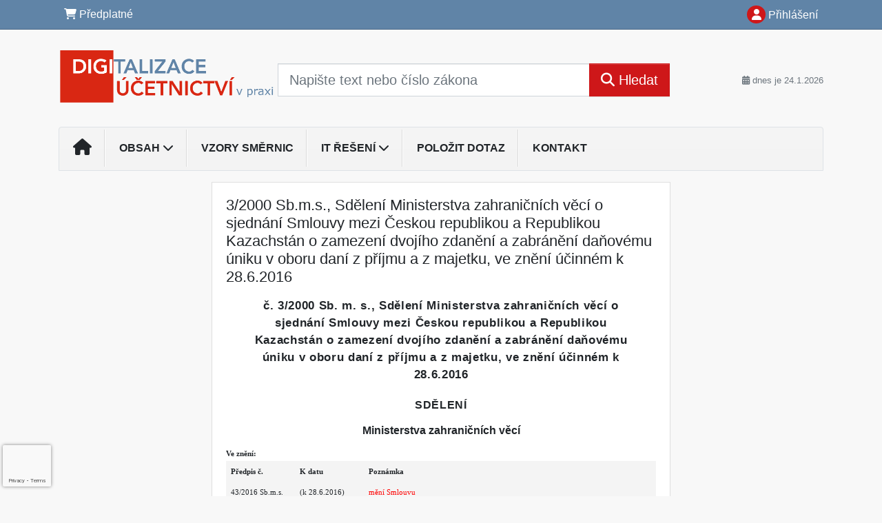

--- FILE ---
content_type: text/html; charset=ISO-8859-2
request_url: https://www.digi-ucetnictvi.cz/33/3-2000-sb-m-s-sdeleni-ministerstva-zahranicnich-veci-o-sjednani-smlouvy-mezi-ceskou-republikou-a-republikou-kazachstan-o-zamezeni-dvojiho-zdaneni-a-zabraneni-danovemu-uniku-v-oboru-uniqueidOhwOuzC33qe_hFd_-jrpTjXOeE1-2b7lJA7W7Y-Nnrqyhd1ZTL8cHw/
body_size: 26151
content:
<!doctype html>
<html lang="cs-CZ">
  <head>
  		<!-- Google Tag Manager -->
<script>
window.dataLayer = window.dataLayer || [];
function gtag(){window.dataLayer.push(arguments);}
gtag('consent', 'default', {
	'analytics_storage': 'denied',
	'ad_storage': 'denied',
	'ad_user_data': 'denied',
	'ad_personalization': 'denied'
})
window.dataLayer.push({"config":{"ga4_general_id":"G-5S0SZWD26X"},"portal":{"portal_id":666,"portal_name":"Digitalizace \u00fa\u010detnictv\u00ed v praxi"},"session":{"wa":"WWW26I3 DU"},"document":{"uri":"legislationcz:\/\/Sb.m.s.\/2000m003\/99\/0","access_type":"paid document","source_product":"Sb.m.s."},"user":{"visitor":"Anonymous","reg":{"mmoffercount":""}},"product":[]});
(function(w,d,s,l,i){w[l]=w[l]||[];w[l].push({'gtm.start':
new Date().getTime(),event:'gtm.js'});var f=d.getElementsByTagName(s)[0],
j=d.createElement(s),dl=l!='dataLayer'?'&l='+l:'';j.async=true;j.src=
'https://www.googletagmanager.com/gtm.js?id='+i+dl;f.parentNode.insertBefore(j,f);
})(window,document,'script','dataLayer','GTM-M2VV3RB');
  window.isGtm = true; // CIF var
</script>
<!-- End Google Tag Manager -->
    <title>3/2000 Sb.m.s., Sdělení Ministerstva zahraničních věcí o sjednání Smlouvy mezi Českou republikou a Republikou Kazachstán o zamezení dvojího zdanění a zabránění daňovému úniku v oboru daní z příjmu a z majetku, ve znění účinném k 28.6.2016 | Digitalizace účetnictví v praxi</title>
    <meta charset="ISO-8859-2">
    <meta name="viewport" content="width=device-width, initial-scale=1, shrink-to-fit=no">
<link rel="canonical" href="https://www.du.cz/33/[base64]/" />
<meta name="robots" content="index,follow" />

<meta name="author" content="Verlag Dashöfer">
<meta name="copyright" content="Verlag Dashöfer">
<meta name="publisher" content="Verlag Dashöfer">
<meta name="description" content="3/2000 Sb.m.s., Sdělení Ministerstva zahraničních věcí o sjednání Smlouvy mezi Českou republikou a Republikou Kazachstán o zamezení dvojího zdanění a zabránění daňovému úniku v oboru daní z příjmu a z majetku, ve znění účinném k 28.6.2016">
<meta name="theme-color" content="#C6403D">
<link rel="icon" href="/favicon.ico" type="image/x-icon" />
<link href="https://www.dashofer.cz/rss/?rss_channel=147" rel="alternate" type="application/rss+xml" title="RSS">
    <!-- Bootstrap CSS -->
<link rel="stylesheet" href="//image.dashofer.cz/styles/css/jqueryui/jquery-ui-1.12.1custom.min.css?browsercache=vnc5cesees6.2.5">
<link rel="stylesheet" href="//image.dashofer.cz/styles/css/jqueryui/jquery-ui-1.12.1custom.structure.min.css?browsercache=vnc5cesees6.2.5">
<link rel="stylesheet" href="//image.dashofer.cz/styles/css/jqueryui/jquery-ui-1.12.1custom.theme.min.css?browsercache=vnc5cesees6.2.5">

        <link rel="stylesheet" href="//image.dashofer.cz/styles/css/jqueryui/jstree.css?browsercache=vnc5cesees6.2.5">
     
       
    <link rel="stylesheet" href="//image.dashofer.cz/styles/css/666_bootstrap4_onlib3_style.css?browsercache=vnc5cesees6.2.5">
 
		<link rel="stylesheet" href="//image.dashofer.cz/js/css/font-awesome-6/css/all.min.css?browsercache=vnc5cesees6.2.5"><script src='//image.dashofer.cz/js/jquery.js'></script>
<script src='//image.dashofer.cz/js/jquery-ui.js'></script>
<script src='//image.dashofer.cz/js/bootstrap.4.min.js?browsercache=vnc5aph6.2.5'></script>
<script src='//image.dashofer.cz/js/modernizr.4.min.js?browsercache=vnc5aph6.2.5'></script>
<script src="//image.dashofer.cz/js/min.js.phtml?js=offcanvas.bootstrap.js&amp;browsercache=vnc5aph6.2.5"></script>
<script>
			jQuery.fn.bootstrapModal = jQuery.fn.modal.noConflict();
		</script>
<script src="//image.dashofer.cz/js/min.js.phtml?js=jquery.autocomplete.1.2.js%2Cjquery.multiselect.js%2Cjquery.cookie.js%2Cjquery.cluetip.1.2.5.min.js%2Cjquery.simplemodal.js%2Cjquery.trunk8.js%2Cjquery.sticky-kit.min.js%2Cjquery.scrollto.min.js%2Cjquery.mask.js%2Cjquery.hoverIntent.js%2Ctexthighlighter.js%2Cgettext.js&amp;browsercache=vnc5aph6.2.5"></script>
<script src="//image.dashofer.cz/js/jquery.cluetip.1.2.5.min.js"></script>
<script src="//image.dashofer.cz/js/jquery.jstree.min.js"></script>
<script src="//image.dashofer.cz/js/min.js.phtml?js=cif.basicfuncs.js%2Csearch.js%2Ccif.portalfx.js%2Ccif.prospectvalid.bootstrap.js%2Coffcanvas.js%2Cbootstrap-gallery.js%2Cif-b4-breakpoint.min.js&amp;browsercache=vnc5aph6.2.5"></script>
<script src="//image.dashofer.cz/js/min.js.phtml?js=cif.onload.js%2Ccif.forms.js&amp;browsercache=vnc5aph6.2.5" defer></script>
<script src="//image.dashofer.cz/js/min.js.phtml?js=cif.document.js&amp;browsercache=vnc5aph6.2.5"></script><script src="//image.dashofer.cz/js/ekko_lightbox.js?browsercache=vnc5aph6.2.5"></script><script>
var search_account_prospect_step2 = "/34/2/moje-udaje/";
var step_prospect = 0;
addCifString('lang', 'cz');addCifString('lang_iso_code', 'cs');addCifString('presentation_framework', 'bootstrap');addCifString('wa', 'WWW26I3 DU');addCifString('jquery_document_ready_external', '1');addCifString('hidecellimg', '<i class="fas fa-chevron-up"></i>');addCifString('portalsettingscookieexpire', '1');addCifString('showcellimg', '<i class="fas fa-chevron-down"></i>');addCifString('dutipcellrotationspeed', '16000');addCifString('js_prefix', '/');addCifString('portalimagespath', '//image.dashofer.cz/gen3_duprofi/');addCifString('systemlang', 'cz');addCifString('querylinkchar', '?');addCifString('viewlawpartlink', '/36/1/pravni-predpisy/');addCifString('lawlinkincluetip', '0');addCifString('msg_time_versions_disabled', 'Prohlížení časových verzí není dostupné');addCifString('onb_common_img_prefix', '//image.dashofer.cz/onb/common_pictograms/gen3_duprofi/');addCifString('loaderbig', '<div class="loader-big"><i class="fa-solid fa-spinner fa-spin fa-2x"></i></div>');addCifString('loadersmall', '<div class="loader-small"><i class="fa-solid fa-spinner fa-spin"></i></div>');addCifString('searchinputinfotext', 'Napište text nebo číslo zákona');addCifString('usernameinfotext', 'uživatelské jméno');addCifString('psswinfotext', 'osobní heslo');addCifString('serpbarelement', '');addCifString('serpbarelementoffset', '');addCifString('show_dom_element_zoom', '0');addCifString('zoom_button_position', '');addCifString('msg_modal_handler', 'zvětšit');addCifString('msg_close', 'Zavřít');addCifString('feedbackname', '');addCifString('feedbackmail', '');addCifString('msg_feedback_your_name', 'Vaše jméno');addCifString('msg_feedback_your_email', 'Váš e-mail');addCifString('msg_feedback_your_phone', 'Váš telefon');addCifString('clue_close_button_img', 'close_button.jpg');addCifString('lawlinkprefix', '/?');addCifString('closecluetip', 'zavřít');addCifString('msg_preview', 'Náhled');addCifString('msg_close', 'Zavřít');addCifString('msg_conjunction_of', 'z');addCifString('requireunlogin', '');addCifString('last_known_login', '');addCifString('enable_known_user_login_dialog_autoopen', '1');addCifString('badlogin', '0');addCifString('allowfeedbackbubble', '1');addCifString('issupportedbrowser', '');addCifString('isie8', '');addCifString('fdpopupdelay', '40000');addCifString('dataquestion_user_name', 'Jméno');addCifString('dataquestion_user_lastname', 'Příjmení');addCifString('msg_first_and_lastname', 'Jméno a příjmení');addCifString('showlogin', '');addCifString('step_prospect', '1');addCifString('search_account_prospect_step2', '');addCifString('filtered_select_input_placeholder', '');addCifString('query', '');addCifString('autocompleteOn', '1');addCifString('whisperer_mode', '2');addCifString('force_jquery_autocomplete_version', '1.2');addCifString('icon_search', '<i class="fa-solid fa-search "></i>');addCifString('icon_file_text_o', '<i class="fa-solid fa-copy "></i>');addCifString('user-tie', '<i class="fa-solid fa-user-tie "></i>');addCifString('disablefeedbacksound', '');addCifString('enable_fulsoft_leg_doc_mode', '');addCifString('shorten_title_element', '#documentHeading h1');addCifString('showreport', '');addCifString('search_monitor_help_page', '/34/9/1/');addCifString('msg_delete', 'Smazat');addCifString('msg_really_delete', 'Opravdu smazat?');addCifString('msg_choose', 'vyberte');addCifString('srch_in_doc_not_found', 'výraz nenalezen');addCifString('msg_understand', 'OK');addCifString('reg_ok_button', 'OK');addCifString('enable_contact_prospect', '1');addCifString('passwords_are_not_same', 'Zadaná hesla si neodpovídají.');addCifString('enable_opening_menu_tracking', '1');addCifString('msg_video_connection_error', 'Omlouváme se, přehrávač se nepodařilo načíst. Pokud obtíže přetrvávají, kontaktujte nás prosím na info@dashofer.cz.');addCifString('disable_jasny_bootstrap', '1');addCifString('display_query_in_serpbar', 'mobile');addCifString('icon_check', '<i class="fa-solid fa-check "></i>');addCifString('msg_thank_you_for_your_comment', 'Děkujeme za Váš komentář.');addCifString('admin_favouritedoc_cell_title', 'Oblíbené dokumenty');addCifString('msg_document_removed_to_fav', 'Dokument č. %link% byl odebrán z oblíbených.');addCifString('msg_document_added_to_fav', 'Dokument č. %link% byl přidán do oblíbených.');addCifString('filter_items_in_url_param', '1');addCifString('msg_not_remind_button', 'Nepřipomínat');addCifString('msg_remind_button', 'Připomenout');
</script>

<script type="text/javascript" src="//image.dashofer.cz/js/min.js.phtml?js=bootstrap-datepicker.js&amp;browsercache=vnc5aph6.2.5"></script>
<script>


</script>
 
  </head>
  <body>
		<!-- Google Tag Manager (noscript) -->
<noscript><iframe src="https://www.googletagmanager.com/ns.html?id=GTM-M2VV3RB"
height="0" width="0" style="display:none;visibility:hidden"></iframe></noscript>
<!-- End Google Tag Manager (noscript) -->
    <div class="container-fluid p-0 mb-0">
            	<nav id="topBarSM" class="navbar navbar-expand-xs fixed-top no-gutters p-0 d-lg-none d-xl-none px-0 py-1 d-print-none" role="navigation">
    		<div class="container">
    			<a class="navbar-brand" href="/">
				    <img id="topLogoXs" src="//image.dashofer.cz/gen3_duprofi/logo-xs-666.png?browsercache=vnc5nesnezi6.2.5" alt="Digitalizace účetnictví v praxi">
				 </a>
		         <ul class="nav navbar-nav">
				 <li class="nav-item">
		            	<a id="offcanvas-content-tree" class="navbar-toggle nav-link text-dark">
		            		<i class="fa-light fa-folder-tree icon"></i>		            		<div class="text-lowercase">Obsah</div>
		            	</a>
		            </li>
				 <li class="nav-item">
		            	<a id="menu-search" class="navbar-toggle nav-link text-dark">
							<i class="fa-light fa-search icon"></i>		            		<div class="text-lowercase">HLEDAT</div>
		            	</a>
		            </li>
		            <li class="nav-item">
		            	<a id="menu-login" class="nav-link text-dark">
												            		<i class="fa-light fa-user icon"></i>		            		<div class="text-lowercase">PŘIHLÁSIT</div>
		            	</a>
		            </li>
		            <li class="nav-item">
		            	  <a id="hamburger" class="navbar-toggle nav-link text-dark">
		            		<div id="nav-icon1">
							  <span></span>
							  <span></span>
							  <span></span>
							</div>
		            		<div class="text-lowercase">menu</div>
		            	</a>
		            </li>
		         </ul>
    		</div>
    	</nav>
    		<!-- <div id="topBarSMcontext" class="fixed-top py-3 d-lg-none d-xl-none">
  			<div class="container">
          <div class="alert alert-rounded alert-warning m-0" role="alert">
            Tato akce je dostupná pouze pro přihlášené uživatele.          </div>
  			</div>
  		</div>
			-->
	<nav id="topBar" class="navbar navbar-expand-lg fixed-top no-gutters p-0 d-none d-lg-block d-lg-block d-xl-block d-print-none" role="navigation">
  <div class="container">
    <div class="collapse navbar-collapse" id="exCollapsingNavbar">
      <ul class="nav navbar-nav">
        <li class="nav-item">
        <a href="/predplatne/" class="nav-link text-white"><i class="fa-solid fa-shopping-cart "></i> Předplatné</a>
        </li>
      </ul>
      <ul class="nav navbar-nav flex-row justify-content-between ml-auto"><li class="dropdown order-1"><a href="#" id="topBarLogin" data-toggle="dropdown" class="nav-link text-white" title="Přihlášení / registrace zdarma"><i class="fa-solid fa-user "></i>&nbsp;Přihlášení</a><ul class="dropdown-menu dropdown-menu-right drop-menu-login mt-2 animated fadeIn"><li class="pt-3 px-3"><ul class="nav nav-tabs nav-tabs-rounded mb-3" id="LoginTabs" role="tablist"><li class="nav-item"><a class="nav-link active text-dark" id="login-tab" data-toggle="tab" href="#login" role="tab" aria-controls="login" aria-selected="true">Přihlášení</a></li></ul><div class="tab-content" id="LoginTabsContent"><!-- login tab begin --><div class="tab-pane show active" id="login" role="tabpanel" aria-labelledby="login"><div class="alert alert-danger alert-rounded animated shake d-none" role="alert"><i class="fa-solid fa-lock "></i>Pro plné využití funkcí portálu se prosím přihlaste.</div><form class="cif-form" method="post"><div style="display:none;">Input:<noscript><input type="hidden" name="javascript" value="off" /></noscript><input name="i_am_vd_guard" type="text" value=""/><input name="fname" rel="fname1" type="hidden" value="nothing" /><input name="lname" type="hidden" value="value" /><script type="text/javascript">
 var fnameInput = document.querySelectorAll('[rel="fname1"]');
 if(fnameInput.length > 0){for(var i = 0; i < fnameInput.length; i++){fnameInput[i].value='thing';}}
</script></div><input name="formguid" type="hidden" value="8d83ed0523038a7b26caa388c2d0f371" />
<div class="form-group">
<div class="form-control-icon"><input type="text" name="username"  class="form-control pl-4" required placeholder="uživatelské jméno"><span class="input-group-addon"><i class="fa-solid fa-user "></i></span></div><div class="invalid-feedback" style="display: none;" data-for="username"> </div></div><div class="form-group">
<div class="form-control-icon"><input type="password" name="userpass"  class="form-control pl-4" required placeholder="osobní heslo" data-no-trim="true"><span class="reveal-password-trigger" title="Zobrazit vložené heslo"><i class="fa-solid fa-eye "></i></span><span class="input-group-addon"><i class="fa-solid fa-lock "></i></span></div><div class="invalid-feedback" style="display: none;" data-for="userpass"> </div></div><input type="hidden" name="rememberunask"  value="1"><div class="form-group">
<div class="custom-control  custom-checkbox"><input type="checkbox" name="rememberun" id="rememberun"  class="custom-control-input"><label class="custom-control-label" for="rememberun">Zapamatovat</label></div></div><a class="text-dark" href="/34/28/nastaveni-osobniho-hesla/?backurl=https%3A%2F%2Fwww.digi-ucetnictvi.cz%2F33%[base64]%2F">
          <p>
            <small>Zapomněl(a) jste své osobní heslo?</small>
            <br>
            <small>Neznáte své přístupové údaje?</small>
          </p>
        </a><div class="form-group">
<button type="submit"  class="btn btn-rounded btn-secondary btn-block">Přihlásit</button></div></form>
</div><!-- login tab end --><!-- registration tab begin --><div class="tab-pane" id="registration" role="tabpanel" aria-labelledby="registration"><script>
                            jQuery(document).ready(function(){
                              ProspectOnSubmit();
                            });
                          </script></div><!-- registration tab end --></div><div class="text-right"><span id="topBarLoginCloseHandle"><i class="fa-solid fa-chevron-up "></i></span></div></li></ul></li></ul><!-- not logged -->
   </div>
 </div>
</nav>
    			<header class="row no-gutters">
				<div class="col d-none d-lg-block d-lg-block d-xl-block d-print-block">
					<div class="container">
						<div class="row align-items-center">
							<div class="col-3 py-3 top-logo-container">
							<h2><a href="/">                   
                    <img id="topLogo" src="//image.dashofer.cz/gen3_duprofi/logo-666.png?browsercache=vnc5nesnezi6.2.5" alt="Digitalizace účetnictví v praxi"/>
                    </a></h2>							</div>
							<div class="col-7 col-md-7 py-3 px-xl-5 d-print-none">
								<form  action="/" name="srchform" onsubmit="if(srchform.query.value==''||srchform.query.value==' '||srchform.query.value=='Napište text nebo číslo zákona'){portalAlert('Zadejte prosím text, který chcete vyhledat.', 'OK');return false;}else{return true;}" accept-charset="utf-8"><input type="hidden" name="sekce" value="32"><div class="form-row"><div class="col"><label class="sr-only" for="search-input-main"></label><div class="input-group input-group-searchbox text-center  input-group-lg"><input  id="search-input-main" type="text" class="form-control search_input" name="query" value="" title="" placeholder="Napište text nebo číslo zákona" required><span class="input-group-append"><button class="btn btn-primary btn-search" type="submit" title="Hledat"><i class="fa-solid fa-search "></i>&nbsp;Hledat</button></span></div></div></div></form>							</div>
							<div class="col d-none d-lg-block d-lg-block d-xl-block py-3 text-right d-print-none">
								<small class="text-muted text-nowrap"><i class="fa-solid fa-calendar-alt "></i> dnes je  24.1.2026</small>
							</div>
						</div>
					</div>
				</div>
        <hr class="d-none d-print-block" style="width: 100%; color: black; height: 1px; background-color:black;" />
			</header>
      
			<div class="modal fade" id="workflowdialog" tabindex="-1" role="dialog" aria-labelledby="workflowdialog" aria-hidden="true">
  <div class="modal-dialog modal-lg" role="document">
    <div class="modal-content">
      <div class="modal-header">
        <h5 class="modal-title" id="workflow-dialog">Digitalizace v praxi</h5>
        <button type="button" class="close" data-dismiss="modal" aria-label="Close">
          <span aria-hidden="true">&times;</span>
        </button>
      </div>
      <div class="modal-body">
        <div id="workflow-navigation-popup" class="workflow-navigation-tree">
          <ul>
<li><strong>Úvod</strong>
<ul>
<li><a href="https://www.digi-ucetnictvi.cz/33/uvod-uniqueidmRRWSbk196FNf8-jVUh4EtMiiGo_YcUF2HDP5bOSm0M/?uri_view_type=35" target="_blank">Úvod</a></li>
<li><a href="https://www.digi-ucetnictvi.cz/33/seznam-zkratek-uniqueidgOkE4NvrWuNaUeuV08FcoJbvGQ_GNqzFCr3tYZNhLS8/" target="_blank">Seznam zkratek</a></li>
<li>Účetnictví dnes, účetnictví zítra
<ul>
<li><a href="https://www.digi-ucetnictvi.cz/33/na-umelou-inteligenci-zacinaji-sazet-i-mensi-firmy-uniqueidmRRWSbk196FNf8-jVUh4EtMiiGo_YcUFtj1E7sEG0S8/?serp=1" target="_blank">Na umělou inteligenci začínají sázet i menší firmy</a></li>
<li><a href="https://www.digi-ucetnictvi.cz/33/byt-ucetnim-je-prestiz-o-firme-vite-uplne-vsechno-uniqueidmRRWSbk196FNf8-jVUh4EtMiiGo_YcUFbg6R3hRbNe4/?query=B%FDt%20%FA%E8etn%EDm%20je%20presti%BE%2C%20o%20firm%EC%20v%EDte%20%FApln%EC%20v%B9echno&serp=1" target="_blank">Být účetním je prestiž, o firmě víte úplně všechno</a></li>
<li><a href="https://www.digi-ucetnictvi.cz/33/nejvetsi-obavy-ucetnich-kancelari-z-digitalizace-a-automatizace-uniqueidmRRWSbk196FNf8-jVUh4EtMiiGo_YcUF5q6WS-uRTNE/?query=Nejv%ECt%B9%ED%20obavy%20%FA%E8etn%EDch%20kancel%E1%F8%ED%20z%20digitalizace%20a%20automatizace&serp=1" target="_blank">Největší obavy účetních (kanceláří) z digitalizace a automatizace</a></li>
</ul>
</li>
</ul>
</li>
</ul>
<ul>
<li><strong>Legislativní úprava vedení účetnictví v digitální podobě</strong>
<ul>
<li><a href="https://www.digi-ucetnictvi.cz/33/legislativni-uprava-vedeni-ucetnictvi-v-digitalni-podobe-uniqueidmRRWSbk196FNf8-jVUh4EtMiiGo_YcUFmmXUSJAiMsI/?uri_view_type=35" target="_blank">Legislativní úprava vedení účetnictví v digitální podobě</a></li>
<li><a href="https://www.digi-ucetnictvi.cz/33/zakladni-pravni-normy-upravujici-digitalni-ucetnictvi-uniqueidmRRWSbk196FNf8-jVUh4EtMiiGo_YcUFQXUig4iA3yo/?uri_view_type=35" target="_blank">Základní právní normy upravující digitální účetnictví</a></li>
<li><a href="https://www.digi-ucetnictvi.cz/33/problematika-digitalniho-ucetnictvi-v-legislative-ceske-republiky-uniqueidmRRWSbk196FNf8-jVUh4EtMiiGo_YcUFdbEKSf2cVzw/?query=Problematika%20digit%E1ln%EDho%20%FA%E8etnictv%ED%20v%20legislativ%EC%20%C8esk%E9%20republiky&serp=1" target="_blank">Problematika digitálního účetnictví v legislativě České republiky</a></li>
<li><a href="https://www.digi-ucetnictvi.cz/33/navrh-noveho-zakona-o-ucetnictvi-uniqueidgOkE4NvrWuMaboeOc8BHPds07a7BfPkCXVL2lSqZ5YU/?uri_view_type=4" target="_blank">Návrh nového zákona o účetnictví - pracovní verze</a></li>
<li><a href="https://www.digi-ucetnictvi.cz/33/nova-ucetni-legislativa-stale-na-obzoru-uniqueidmRRWSbk196FNf8-jVUh4Ese1lEiNjoMQrziUZrihYfhwXpmyTCL4OA/?uri_view_type=4" target="_blank">Nová účetní legislativa stále na obzoru</a></li>
<li><a href="https://www.digi-ucetnictvi.cz/33/aktualni-vyvoj-v-oblasti-vykazovani-informaci-o-udrzitelnosti-v-souladu-se-smernici-csrd-a-souvisejicimi-standardy-esrs-uniqueidmRRWSbk196FNf8-jVUh4Ese1lEiNjoMQrziUZrihYfhqaRZ4bbdatg/?uri_view_type=4" target="_blank">Aktuální vývoj v oblasti vykazování informací o udržitelnosti v souladu se směrnicí CSRD a souvisejícími standardy ESRS</a></li>
<li><a href="https://www.digi-ucetnictvi.cz/33/na-co-se-pripravit-v-souvislosti-se-vstupem-zakona-o-kyberneticke-bezpecnosti-v-ucinnost-uniqueidmRRWSbk196FNf8-jVUh4EtMiiGo_YcUFtoi4N2ZrlZ8/?uri_view_type=4" target="_blank">Na co se připravit v souvislosti se vstupem zákona o kybernetické bezpečnosti v účinnost</a></li>
</ul>
</li>
</ul>
<ul>
<li><strong>Zpracování účetnictví v elektronické podobě</strong>
<ul>
<li><a href="https://www.digi-ucetnictvi.cz/33/technicke-vybaveni-nezbytne-pro-implementaci-a-zajisteni-provozu-digitalizovaneho-ucetnictvi-uniqueidmRRWSbk196FNf8-jVUh4EtMiiGo_YcUFbi5wSV3hgDE/?serp=1" target="_blank">Zpracování účetnictví v elektronické podobě</a></li>
<li><a href="https://www.digi-ucetnictvi.cz/33/technicke-vybaveni-nezbytne-pro-implementaci-a-zajisteni-provozu-digitalizovaneho-ucetnictvi-uniqueidmRRWSbk196FNf8-jVUh4EtMiiGo_YcUFONTsjRSMU60/?uri_view_type=35" target="_blank">Technické vybavení nezbytné pro implementaci a zajištění provozu digitalizovaného účetnictví</a></li>
<li><a href="https://www.digi-ucetnictvi.cz/33/programove-vybaveni-nezbytne-pro-implementaci-a-zajisteni-provozu-digitalizovaneho-ucetnictvi-uniqueidmRRWSbk196FNf8-jVUh4EtMiiGo_YcUF3QrrmAHliVA/?uri_view_type=35" target="_blank">Programové vybavení nezbytné pro implementaci a zajištění provozu digitalizovaného účetnictví</a></li>
<li><a href="https://www.digi-ucetnictvi.cz/33/vyuzivani-cloudovych-reseni-v-oblasti-digitalniho-ucetnictvi-uniqueidmRRWSbk196FNf8-jVUh4EtMiiGo_YcUFr5jOb5jQWVs/?query=Vyu%BE%EDv%E1n%ED%20cloudov%FDch%20%F8e%B9en%ED%20v%20oblasti%20digit%E1ln%EDho%20%FA%E8etnictv%ED&serp=1" target="_blank">Využívání cloudových řešení v oblasti digitálního účetnictví</a></li>
<li><a href="https://www.digi-ucetnictvi.cz/33/vyuziti-ai-v-ucetnictvi-uniqueidmRRWSbk196FNf8-jVUh4EtMiiGo_YcUFgc-LHCjo4PY/?query=Vyu%BEit%ED%20AI%20v%20%FA%E8etnictv%ED&serp=1" class="text-reset font-weight-bold target_prepared" data-toggle="modal" data-target="#uriDisplay" data-title="dashcms://cz-book/dgu/01.xml/34" data-footer="false" data-size="lg" data-scrollable="true" target="_blank">Využití AI v účetnictví</a></li>
<li><a href="https://www.digi-ucetnictvi.cz/digitalizace-a-automatizace-financni-uctarny-podniku-uniqueidmRRWSbk196FNf8-jVUh4EtMiiGo_YcUF8cf31k7pX7k/" target="_blank">Digitalizace a automatizace finanční účtárny podniků</a></li>
<li><a>Praktické poznatky nejen ze světa cloudu</a>
<ul>
<li><a href="https://www.digi-ucetnictvi.cz/33/cloud-proc-se-stat-jeho-soucasti-uniqueidmRRWSbk196FNf8-jVUh4EtMiiGo_YcUFQp7zZPNvBmk/?query=Cloud%20pro%E8%20se%20st%E1t%20jeho%20sou%E8%E1st%ED&serp=1" target="_blank">Cloud &#8211; proč se stát jeho součástí</a></li>
<li><a href="https://www.digi-ucetnictvi.cz/33/kdo-clouduje-ten-jede-uniqueidmRRWSbk196FNf8-jVUh4EtMiiGo_YcUFC4FIrt6ZxaY/?query=Kdo%20clouduje%2C%20ten%20jede&serp=1" target="_blank">Kdo clouduje, ten jede</a></li>
<li><a href="https://www.digi-ucetnictvi.cz/33/jak-diky-cloudu-usetrite-firemni-budget-uniqueidmRRWSbk196FNf8-jVUh4EtMiiGo_YcUF-EzS1yVCetw/?query=Jak%20d%EDky%20cloudu%20u%B9et%F8%EDte%20firemn%ED%20budget%3F&serp=1" target="_blank">Jak díky cloudu ušetříte firemní budget?</a></li>
<li><a href="https://www.digi-ucetnictvi.cz/33/celkove-naklady-na-vlastneni-hardwaru-uniqueidmRRWSbk196FNf8-jVUh4EtMiiGo_YcUFoYaLNIoFkO4/?query=Celkov%E9%20n%E1klady%20na%20vlastn%ECn%ED%20hardwaru&serp=1" target="_blank">Celkové náklady na vlastnění hardwaru</a></li>
<li><a href="https://www.digi-ucetnictvi.cz/33/pracujete-v-pohode-a-chcete-od-ni-jeste-vice-uniqueidmRRWSbk196FNf8-jVUh4EtMiiGo_YcUFtErmqGM8rN0/?query=pracujte%20v%20pohod%EC&serp=1" target="_blank">Pracujete v Pohodě a chcete od ní ještě více?</a></li>
</ul>
</li>
</ul>
</li>
</ul>
<ul>
<li><strong>Přechod na digitální účetnictví</strong>
<ul>
<li><a href="https://www.digi-ucetnictvi.cz/33/prechod-na-digitalni-ucetnictvi-uniqueidmRRWSbk196FNf8-jVUh4EtMiiGo_YcUFGZNCpqWjVJA/?uri_view_type=35" target="_blank">Přechod na digitální účetnictví</a></li>
<li>Elektronická komunikace nejen se státní správou
<ul>
<li><a href="https://www.digi-ucetnictvi.cz/33/elektronicka-pisemnost-uniqueidmRRWSbk196FNf8-jVUh4EtMiiGo_YcUFy_A0fbLI7zE/?uri_view_type=35" target="_blank">Elektronická písemnost</a></li>
<li><a href="https://www.digi-ucetnictvi.cz/33/elektronicka-identifikace-a-identita-uniqueidmRRWSbk196FNf8-jVUh4EtMiiGo_YcUFcCGEi8RWMmQ/?uri_view_type=35" target="_blank">Elektronická identifikace a identita</a></li>
<li><a href="https://www.digi-ucetnictvi.cz/33/elektronicke-podani-uniqueidmRRWSbk196FNf8-jVUh4EtMiiGo_YcUFRmUsfGJb5uA/?uri_view_type=35" target="_blank">Elektronické podání</a></li>
<li><a href="https://www.digi-ucetnictvi.cz/33/elektronicky-podpis-uniqueidmRRWSbk196FNf8-jVUh4EtMiiGo_YcUFmL8EGfS19AE/?uri_view_type=35" target="_blank">Elektronický podpis</a></li>
<li><a href="https://www.digi-ucetnictvi.cz/33/datova-schranka-uniqueidmRRWSbk196FNf8-jVUh4EtMiiGo_YcUFnYvXWpRYVqg/?uri_view_type=35" target="_blank">Datová schránka</a></li>
<li><a href="https://www.digi-ucetnictvi.cz/33/danova-informacni-schranka-dis-uniqueidmRRWSbk196FNf8-jVUh4EtMiiGo_YcUF55alh1F7sC0/?uri_view_type=35" target="_blank">Daňová informační schránka (DIS+)</a></li>
<li><a href="https://www.digi-ucetnictvi.cz/33/dis-a-dis-v-letech-2021-2022-uniqueidmRRWSbk196FNf8-jVUh4EtMiiGo_YcUFuMhrQ9rKANs/?uri_view_type=35" target="_blank">DIS a DIS+ v&nbsp;letech 2021-2022</a></li>
<li><a href="https://www.digi-ucetnictvi.cz/33/fikce-doruceni-papirova-i-digitalni-uniqueidmRRWSbk196FNf8-jVUh4EtMiiGo_YcUFyuMFN-RTeoM/?uri_view_type=4" target="_blank">Fikce doručení papírová i digitální</a></li>
<li><a href="https://www.digi-ucetnictvi.cz/33/datove-schranky-v-roce-2023-uniqueidmRRWSbk196FNf8-jVUh4EtMiiGo_YcUFtUkd8oh7ETk/?uri_view_type=4" target="_blank">Datové schránky v roce 2023</a></li>
</ul>
</li>
<li><a>Moderní řešení na dosah - stačí si vybrat</a>
<ul>
<li><a href="https://www.digi-ucetnictvi.cz/33/co-to-je-digitalni-transformace-a-proc-byste-se-ji-meli-zabyvat-uniqueidmRRWSbk196FNf8-jVUh4EtMiiGo_YcUFnE4EVh1KJH0/?uri_view_type=35" target="_blank">Co to je digitální transformace a proč byste se jí měli zabývat?</a></li>
<li><a href="https://www.digi-ucetnictvi.cz/33/jak-na-automatizaci-zpracovani-prijatych-faktur-uniqueidmRRWSbk196FNf8-jVUh4EtMiiGo_YcUFZFo3KkzkgI8/?uri_view_type=35" target="_blank">Jak na automatizaci zpracování přijatých faktur</a></li>
<li><a href="https://www.digi-ucetnictvi.cz/33/zaciname-s-edi-komunikaci-uniqueidmRRWSbk196FNf8-jVUh4EtMiiGo_YcUFfNqLXY-Ot0k/?uri_view_type=35" target="_blank">Začínáme se EDI komunikací</a></li>
<li><a href="https://www.digi-ucetnictvi.cz/33/elektronicka-vymena-dat-edi-jak-na-ni-uniqueidmRRWSbk196FNf8-jVUh4EtMiiGo_YcUFNz69WSFljrk/?uri_view_type=35" target="_blank">Elektronická výměna dat EDI &#8211; jak na ni?</a></li>
<li><a href="https://www.digi-ucetnictvi.cz/33/edi-zefektivnuje-procesy-snizuje-chybovost-a-setri-naklady-uniqueidmRRWSbk196FNf8-jVUh4EtMiiGo_YcUFytel8eqc4fs/?uri_view_type=35" target="_blank">EDI zefektivňuje procesy, snižuje chybovost a šetří náklady</a></li>
</ul>
</li>
</ul>
</li>
</ul>
<ul>
<li><strong>Účetní záznamy v elektronické podobě</strong>
<ul>
<li><a href="https://www.digi-ucetnictvi.cz/33/ucetni-zaznamy-v-elektronicke-podobe-uniqueidmRRWSbk196FNf8-jVUh4EtMiiGo_YcUFFeRnwfX-wQA/?uri_view_type=35" target="_blank">Účetní záznamy v elektronické podobě</a></li>
<li><a href="https://www.digi-ucetnictvi.cz/33/zakladni-vymezeni-ucetnich-zaznamu-uniqueidmRRWSbk196FNf8-jVUh4EtMiiGo_YcUFR-13jeVO4ro/?uri_view_type=35" target="_blank">Základní vymezení účetních záznamů</a></li>
<li><a href="https://www.digi-ucetnictvi.cz/33/vystaveni-ucetnich-a-danovych-dokladu-v-elektronicke-podobe-uniqueidmRRWSbk196FNf8-jVUh4EtMiiGo_YcUFZCHTb9qkfPE/?uri_view_type=35" target="_blank">Vystavení účetních a daňových dokladů v elektronické podobě</a></li>
<li><a href="https://www.digi-ucetnictvi.cz/33/konverze-ucetnich-a-danovych-dokladu-na-elektronickou-podobu-uniqueidmRRWSbk196FNf8-jVUh4EtMiiGo_YcUFPL1Eb2pKX34/?uri_view_type=35" target="_blank">Konverze účetních a daňových dokladů na elektronickou podobu</a></li>
<li><a href="https://www.digi-ucetnictvi.cz/33/overeni-ucetnich-ci-danovych-dokladu-v-elektronicke-podobe-uniqueidmRRWSbk196FNf8-jVUh4EtMiiGo_YcUF6PnFpU7eRJU/?uri_view_type=35" target="_blank">Ověření účetních či daňových dokladů v&nbsp;elektronické podobě</a></li>
<li><a href="https://www.digi-ucetnictvi.cz/33/zachovani-digitalni-stopy-ucetnich-ci-danovych-dokladu-v-elektronicke-podobe-uniqueidmRRWSbk196FNf8-jVUh4EtMiiGo_YcUFROSXwHtj4Vk/?uri_view_type=35" target="_blank">Zachování digitální stopy účetních či daňových dokladů v&nbsp;elektronické podobě</a></li>
<li><a href="https://www.digi-ucetnictvi.cz/33/uschova-ucetnich-a-danovych-dokladu-v-elektronicke-podobe-uniqueidmRRWSbk196FNf8-jVUh4EtMiiGo_YcUFx-JVzQ31i4o/?uri_view_type=35" target="_blank">Úschova účetních a daňových dokladů v&nbsp;elektronické podobě</a></li>
<li><a href="https://www.digi-ucetnictvi.cz/33/skartace-ucetnich-zaznamu-v-elektronicke-podobe-uniqueidmRRWSbk196FNf8-jVUh4EtMiiGo_YcUFE5kE8eONNrc/?uri_view_type=35" target="_blank">Skartace účetních záznamů v&nbsp;elektronické podobě</a></li>
<li>Zkušenosti s elektronickými doklady
<ul>
<li><a href="https://www.digi-ucetnictvi.cz/33/vstup-ucetnich-dokladu-do-firemniho-obehu-prakticke-zkusenosti-uniqueidmRRWSbk196FNf8-jVUh4EtMiiGo_YcUFh81Z3jM4zO0/?query=vstup%20%FA%E8etn%EDch%20doklad%F9&serp=1" target="_blank">Vstup účetních dokladů do firemního oběhu: praktické zkušenosti</a></li>
</ul>
</li>
</ul>
</li>
</ul>
<ul>
<li><strong>Inventarizace majetku a závazků v oblasti digitálního účetnictví</strong>
<ul>
<li><a href="https://www.digi-ucetnictvi.cz/33/inventarizace-majetku-a-zavazku-v-oblasti-digitalniho-ucetnictvi-uniqueidmRRWSbk196FNf8-jVUh4EtMiiGo_YcUF5n1jOGfwopQ/?uri_view_type=35" target="_blank">Inventarizace majetku a závazků v oblasti digitálního účetnictví</a></li>
<li><a href="https://www.digi-ucetnictvi.cz/33/zakladni-vymezeni-inventarizace-majetku-a-zavazku-uniqueidmRRWSbk196FNf8-jVUh4EtMiiGo_YcUFna23TyCmS38/?uri_view_type=35" target="_blank">Základní vymezení inventarizace majetku a závazků</a></li>
<li><a href="https://www.digi-ucetnictvi.cz/33/dulezitost-inventarizace-majetku-a-zavazku-z-pohledu-ucetni-jednotky-uniqueidmRRWSbk196FNf8-jVUh4EtMiiGo_YcUFoiENptP_mg4/?uri_view_type=35" target="_blank">Důležitost inventarizace majetku a závazků z pohledu účetní jednotky</a></li>
<li><a href="https://www.digi-ucetnictvi.cz/33/pripravna-faze-inventarizace-majetku-a-zavazku-v-digitalizovane-ucetni-jednotce-uniqueidmRRWSbk196FNf8-jVUh4EtMiiGo_YcUFYXINuL5OkcY/?uri_view_type=35" target="_blank">Přípravná fáze inventarizace majetku a závazků v digitalizované účetní jednotce</a></li>
<li><a href="https://www.digi-ucetnictvi.cz/33/moznosti-realizace-inventarizace-majetku-a-zavazku-v-digitalnim-ucetnictvi-uniqueidmRRWSbk196FNf8-jVUh4EtMiiGo_YcUFkZqqFS5aBmY/?uri_view_type=35" target="_blank">Možnosti realizace inventarizace majetku a závazků v&nbsp;digitálním účetnictví</a></li>
<li><a>Systémy využitelné pro řízení skladu</a>
<ul>
<li><a href="https://www.digi-ucetnictvi.cz/33/jak-se-lisi-wms-pro-rizeni-skladu-od-bezneho-erp-modulu-pro-sklad-uniqueidmRRWSbk196FNf8-jVUh4EtMiiGo_YcUF2yXof142BCg/?query=Jak%20se%20li%B9%ED%20WMS%20pro%20%F8%EDzen%ED%20sklad%F9%20od%20b%EC%BEn%E9ho%20ERP%20modulu%20pro%20sklad%3F&serp=1" target="_blank">Jak se liší WMS pro řízení skladů od běžného ERP modulu pro sklad?</a></li>
</ul>
</li>
</ul>
</li>
</ul>
<ul>
<li><strong>Účetní závěrka v digitálním účetnictví</strong>
<ul>
<li><a href="https://www.digi-ucetnictvi.cz/33/ucetni-zaverka-v-digitalnim-ucetnictvi-uniqueidmRRWSbk196FNf8-jVUh4EtMiiGo_YcUFGItR1VgBMDQ/?uri_view_type=35" target="_blank">Účetní závěrka v digitálním účetnictví</a></li>
<li><a href="https://www.digi-ucetnictvi.cz/33/zakladni-vymezeni-ucetni-zaverky-uniqueidmRRWSbk196FNf8-jVUh4EtMiiGo_YcUF1U0Ie0hOpRQ/?uri_view_type=35" target="_blank">Základní vymezení účetní závěrky</a></li>
<li><a href="https://www.digi-ucetnictvi.cz/33/ucetni-uzaverka-uniqueidmRRWSbk196FNf8-jVUh4EtMiiGo_YcUFBUmmdRfrKvA/?uri_view_type=35" target="_blank">Účetní uzávěrka</a></li>
<li><a href="https://www.digi-ucetnictvi.cz/33/nastroje-slouzici-pro-zpracovani-ucetni-uzaverky-a-zaverky-uniqueidmRRWSbk196FNf8-jVUh4EtMiiGo_YcUFbpDy6vfCR2s/?uri_view_type=35" target="_blank">Nástroje sloužící pro zpracování účetní uzávěrky a závěrky</a></li>
<li><a href="https://www.digi-ucetnictvi.cz/33/vyuziti-vyhod-digitalizovaneho-ucetnictvi-behem-zpracovani-ucetni-uzaverky-a-zaverky-uniqueidmRRWSbk196FNf8-jVUh4EtMiiGo_YcUFT5QN_zexlKE/?query=Vyu%BEit%ED%20v%FDhod%20digitalizovan%E9ho%20%FA%E8etnictv%ED%20b%EChem%20zpracov%E1n%ED%20%FA%E8etn%ED%20uz%E1v%ECrky%20a%20z%E1v%ECrky&serp=1" target="_blank">Využití výhod digitalizovaného účetnictví během zpracování účetní uzávěrky a závěrky</a></li>
<li><a>Nástroje a doplňky vhodné k digitalizaci nejen účetní závěrky</a>
<ul>
<li><a href="https://www.digi-ucetnictvi.cz/33/aplikace-v-mobilu-uniqueidmRRWSbk196FNf8-jVUh4EtMiiGo_YcUFvm3ZrH6bYW0/?query=Aplikace%20v%20mobilu&serp=1" target="_blank">Aplikace v mobilu</a></li>
<li><a href="https://www.digi-ucetnictvi.cz/33/co-vsechno-je-m365-ve-zkratce-uniqueidmRRWSbk196FNf8-jVUh4EtMiiGo_YcUF9d-8qNljgAE/?query=Co%20v%B9echno%20je%20M365%20ve%20zkratce&serp=1" target="_blank">Co všechno je M365 ve zkratce</a></li>
<li><a href="https://www.digi-ucetnictvi.cz/33/dokumenty-a-vic-lidi-najednou-uniqueidmRRWSbk196FNf8-jVUh4EtMiiGo_YcUFlchZwg1SjLw/?query=Dokumenty%20a%20v%EDc%20lid%ED%20najednou&serp=1" target="_blank">Dokumenty a víc lidí najednou</a></li>
</ul>
</li>
</ul>
</li>
</ul>
<ul>
<li><strong>Správa daně, účetní a daňová kontrola</strong>
<ul>
<li><a href="https://www.digi-ucetnictvi.cz/33/digitalni-ucetnictvi-a-sprava-dane-uniqueidmRRWSbk196FNf8-jVUh4EtMiiGo_YcUFDKTchm6mvBE/?uri_view_type=35" target="_blank">Digitální účetnictví a správa daně</a></li>
</ul>
</li>
</ul>
<ul>
<li><a href="https://www.digi-ucetnictvi.cz/32/3/vyhledavani/?filters=type%3Avzor_smlouvy_smernice#offset=0" target="_blank"><strong>Vnitropodnikové směrnice pro digitální </strong><strong>účetnictví</strong></a></li>
</ul>
<ul>
<li><strong>Případové studie</strong>
<ul>
<li><a href="https://www.digi-ucetnictvi.cz/33/umela-inteligence-pracuje-s-prijatymi-fakturami-uniqueidmRRWSbk196FNf8-jVUh4EtMiiGo_YcUF01fg2ElPlJ0/?uri_view_type=35" target="_blank">Umělá inteligence pracuje s přijatými fakturami</a></li>
<li><a href="https://www.digi-ucetnictvi.cz/33/uspora-60-hodin-prace-mesicne-uniqueidmRRWSbk196FNf8-jVUh4EtMiiGo_YcUFHNRpFn129vs/?uri_view_type=35" target="_blank">Úspora 60 hodin práce měsíčně</a></li>
<li><a href="https://www.digi-ucetnictvi.cz/33/automaticke-zpracovani-prijatych-faktur-uniqueidmRRWSbk196FNf8-jVUh4EtMiiGo_YcUFcufKqXsvUHw/?uri_view_type=35" target="_blank">Automatické zpracování přijatých faktur</a></li>
<li><a href="https://www.digi-ucetnictvi.cz/33/uspora-casu-a-nakladu-diky-elektronizaci-vymeny-dokladu-a-jejich-archivace-uniqueidmRRWSbk196FNf8-jVUh4EtMiiGo_YcUFFkHByuAzpuo/?uri_view_type=35" target="_blank">Úspora času a nákladů díky elektronizaci výměny dokladů a jejich archivace</a></li>
<li><a href="https://www.digi-ucetnictvi.cz/33/rychle-spusteni-komunikace-edi-komunikace-uniqueidmRRWSbk196FNf8-jVUh4EtMiiGo_YcUFx4AxxviKjPA/?uri_view_type=35" target="_blank">Rychlé spuštění komunikace EDI komunikace</a></li>
<li><a href="https://www.digi-ucetnictvi.cz/33/sestinasobna-navratnost-edi-projektu-behem-prvniho-roku-uniqueidmRRWSbk196FNf8-jVUh4EtMiiGo_YcUFbhnC-pnPLh8/?uri_view_type=35" target="_blank">Šestinásobná návratnost EDI projektu během prvního roku</a></li>
</ul>
</li>
</ul>        </div>
      </div>
    </div>
  </div>
</div>			<div class="row no-gutters d-none d-lg-block d-lg-block d-xl-block d-print-none" id="menuBar">
    		<div class="col">
    		<div class="container">
					<div class="row">
						<div class="col">
							<nav id="opening" class="navbar navbar-expand-lg px-0 bg-light bg-gradient-light border border-top rounded-top">
							  <div class="collapse navbar-collapse">
									<ul class="navbar-nav mr-auto">
									<li class="nav-item"><a title="Na úvodní stránku" class="nav-link" href="/"><i class="fa-solid fa-home "></i></a></li>
<li class="nav-item dropdown">
<a title="Obsah" data-toggle="dropdown" class="nav-link" href="#" id="menuBarContent">Obsah <i class="fa-solid fa-chevron-down "></i></a><ul class="dropdown-menu dropdown-menu-opening mt-0 animated fadeIn" role="menu"  id="menuBarContentDropdown">
<li><div class="container-fluid"><div class="row"><div class="col-12 mt-2"><div class="btn-group btn-group-rounded" role="group"><a href="/32/1/obsah/" class="btn btn-outline-light">celkový obsah</a><a href="#" class="btn btn-outline-light disabled" title="Tato akce je dostupná pouze pro přihlášené uživatele."><i class="fa-solid fa-unlock "></i> dostupný obsah</a></div>
<div class="divider"></div>
</div>
</div></div></li>
<li><div class="container-fluid"><div class="row"><div class="col-4 mb-3 filter-box" id="type"><h6 class="m-0 p-2 filter-box-title">Typ informace</h6><ul class="px-2"><li><a href="/32/vyhledavani/?filters=type:aktuality">Aktualita</a></li><li><a href="/32/vyhledavani/?filters=type:vyklad">Výklad</a></li><li><a href="/32/vyhledavani/?filters=type:ostatni_clanky">Tipy, triky, postřehy z praxe</a></li><li><a href="/32/vyhledavani/?filters=type:podcast">Podcast</a></li><li><a href="/32/vyhledavani/?filters=type:studie">Případová studie</a></li><li><a href="/32/vyhledavani/?filters=type:vzor_smlouvy_smernice">Vzory, směrnice</a></li><li><a href="/32/vyhledavani/?filters=type:prakticke_informace">Praktické informace</a></li><li><a href="/32/vyhledavani/?filters=type:pravni_predpis">Právní předpisy</a></li></ul></div></div></div></li>
</ul>
</li>
<li class="nav-item"><a class="nav-link" href="/32/3/vyhledavani/?filters=type:vzor_smlouvy_smernice">Vzory směrnic</a></li>
<li class="nav-item dropdown">
<a title="IT Řešení" data-toggle="dropdown" class="nav-link" href="#" id="menu-topics">IT Řešení <i class="fa-solid fa-chevron-down "></i></a><ul class="dropdown-menu dropdown-menu-opening mt-0 animated fadeIn" role="menu"  id="menu-topicsDropdown">
<li><div class="container-fluid"><div class="row">
              <div class="col-12 mb-3 topic_vd">
                <h6 class="filter-box-title">IT Řešení</h6>
                <ul class="px-4">
                  <li><a href="/47/1/" class="track-click-event">Grit</a></li>                
                 
                </ul>
              </div>
      </div></div></li>
</ul>
</li>
<li class="nav-item"><a class="nav-link" href="/6/12/muj-dotaz/">Položit dotaz</a></li>
<li class="nav-item"><a class="nav-link" href="/0/8/kontakt/">Kontakt</a></li>
							    </ul>
							  </div>
							</nav>
						</div>
					</div>
					    		</div>
    	</div>
			<script>
          jQuery(document).ready(function(){
						jQuery('#menuBar a.opening-filter-disabled').popover({
							html: true,
							content: function(){
								if (typeof openingFilterDisabledMessage!='undefined' && openingFilterDisabledMessage!=''){
									re = openingFilterDisabledMessage;
								}else{
									var href = jQuery(this).attr('href');
									var re = jQuery.ajax({url: href, dataType: 'html', async: false}).responseText;
									openingFilterDisabledMessage=re;
								}
								return re;
							},
							trigger: 'focus'
						}).click(function(e){e.preventDefault();});
          });
			</script>
		</div>
		<!-- body begin -->
        <div class="container">
						<div class="row">
      				                <main id="main" class="col-xs-12 col-sm-12 col-md-12 col-lg col-xl py-3 main">
        				<!-- bodymiddle --><!-- bodymiddle 33_0_0 nl: 1 --><div class="card single-col">
  <div class="card-body">
<script type="text/javascript" src="js/jquery.history.js?browsercache=vnc5aph6.2.5"></script>
<form method="post"><div style="display:none;">Input:<noscript><input type="hidden" name="javascript" value="off" /></noscript><input name="i_am_vd_guard" type="text" value=""/><input name="fname" rel="fname2" type="hidden" value="nothing" /><input name="lname" type="hidden" value="value" /><script type="text/javascript">
 var fnameInput = document.querySelectorAll('[rel="fname2"]');
 if(fnameInput.length > 0){for(var i = 0; i < fnameInput.length; i++){fnameInput[i].value='thing';}}
</script></div><input name="formguid" type="hidden" value="cae61655ae9e4e7abf18022d6c9078e7" />
<!-- ONLIBDGU03 2946 --><div class="shortenedText"><div id="article_preview"><div itemscope itemtype="http://schema.org/Article">
<div itemprop="articleBody" id="docBodyDiv">
<div id="documentHeading">
        <div id="fontsize-action" class="btn-group btn-group-sm btn-group-rounded" role="group">
            <button id="decrease" class="btn btn-sm btn-rounded btn-outline-light disabled" href="#" title="zmenšit písmo"><small>A <i class="fa-regular fa-arrow-down "></i></small></button>
            <button id="increase" class="btn btn-sm btn-rounded btn-outline-light" href="#" title="zvětšit písmo">A <i class="fa-regular fa-arrow-up "></i></button>
        </div><h1 class="title_lawsource_sbms">3/2000 Sb.m.s., Sdělení Ministerstva zahraničních věcí o sjednání Smlouvy mezi Českou republikou a Republikou Kazachstán o zamezení dvojího zdanění a zabránění daňovému úniku v oboru daní z příjmu a z majetku, ve znění účinném k 28.6.2016</h1></div>

<div class="sba">

<div class="sbc" style="margin-top:10pt;"><span style="letter-spacing:0.5pt;font-weight:bold;font-family:Arial;font-size:13pt;">č. 3/2000 Sb. m. s., Sdělení Ministerstva zahraničních věcí o sjednání Smlouvy mezi Českou republikou a Republikou Kazachstán o zamezení dvojího zdanění a zabránění daňovému úniku v oboru daní z příjmu a z majetku, ve znění účinném k 28.6.2016</span></div>
<div class="sbc" style="margin-top:15pt;"><span style="letter-spacing:0.5pt;font-weight:bold;text-transform:uppercase;font-size:12pt;">SDĚLENÍ</span></div>
<div class="sbc" style="margin-top:10pt;"><span style="font-weight:bold;">Ministerstva zahraničních věcí</span></div>
<div class="sba"><span style="font-weight:bold;font-family:Verdana;font-size:8.5pt;">Ve znění:</span></div>
<table id="hdr_ve_zneni" align="center" width="502" border="0" cellpadding="2">
<tr>
<td width="100" style="width:100px;" valign="top" bgcolor="f4f4f4"><div class="sbblank" style="font-size:8.5pt;font-family:Verdana;font-weight:bold;">Předpis č.</div></td>
<td width="100" style="width:100px;" valign="top" bgcolor="f4f4f4"><div class="sbblank" style="font-size:8.5pt;font-family:Verdana;font-weight:bold;">K datu</div></td>
<td valign="top" bgcolor="f4f4f4"><div class="sbblank" style="font-size:8.5pt;font-family:Verdana;font-weight:bold;">Poznámka</div></td>
</tr>
<tr>
<td style="width:100px;" width="100" valign="top" bgcolor="f4f4f4"><div class="sbblank" style="font-size:8.0pt;font-family:Verdana;font-weight:normal;"> <lnk href="/33/[base64]/" class="lawlinkpreg">43/2016 Sb.m.s.</lnk></div></td>
<td width="100" style="width:100px;" valign="top" bgcolor="f4f4f4"><div class="sbblank" style="font-size:8.0pt;font-family:Verdana;">(k 28.6.2016)</div></td>
<td valign="top" bgcolor="f4f4f4"><div id="change1" class="sbblank" style="font-size:8.0pt;font-family:Verdana;"><span class="chng">mění Smlouvu</span></div></td>
</tr>
</table>

<div class="sbp">Ministerstvo zahraničních věcí sděluje, že dne 9. dubna 1998 byla v Almaty podepsána Smlouva mezi Českou republikou a Republikou Kazachstán o zamezení dvojího zdanění a zabránění daňovému úniku v oboru daní z příjmu a z majetku.</div>
<div class="sbp">Se Smlouvou vyslovil souhlas Parlament České republiky, prezident republiky Smlouvu ratifikoval.</div>
<div class="sbp">Smlouva na základě svého článku 28 odst. 2 vstoupila v platnost dne 29. října 1999.</div>
<div class="sbp">České znění Smlouvy a anglické znění, jež je pro výklad Smlouvy rozhodné, se vyhlašují současně.</div>

<div class="sbc" style="margin-top:16pt;"><lnk name="Z1"><span>SMLOUVA</span></lnk></div>
<div class="sbc">MEZI ČESKOU REPUBLIKOU A REPUBLIKOU KAZACHSTÁN O</div>
<div class="sbc">ZAMEZENÍ DVOJÍHO ZDANĚNÍ A ZABRÁNĚNÍ DAŇOVÉMU ÚNIKU V OBORU DANÍ Z PŘÍJMU A Z MAJETKU</div>
<div class="sbp">Česká republika a Republika Kazachstán,</div>
<div class="sbp">přejíce si uzavřít smlouvu o zamezení dvojího zdanění a zabránění daňovému úniku v oboru daní z příjmu a z majetku,</div>
<div class="sbp">se dohodly takto:</div>

<div class="sbc" style="margin-top:10pt;"><lnk name="l1">Článek 1</lnk></div>
<div class="sbc"><span style="font-weight:bold;">OSOBY, NA KTERÉ SE SMLOUVA VZTAHUJE</span></div>
<div class="sbp">Tato smlouva se vztahuje na osoby, které jsou rezidenty jednoho nebo obou smluvních států.</div>


<div class="sbc" style="margin-top:10pt;"><lnk name="l2">Článek 2</lnk></div>
<div class="sbc"><span style="font-weight:bold;">DANĚ, NA KTERÉ SE SMLOUVA VZTAHUJE</span></div>
<div class="sbp">1. Tato smlouva se vztahuje na daně z příjmu a z majetku ukládané jménem každého ze smluvních států nebo jeho nižších správních útvarů nebo místních úřadů, ať je způsob vybírání jakýkoli.</div>
<div class="sbp">2. Za daně z příjmu a z majetku se považují všechny daně vybírané z celkového příjmu, z celkového majetku nebo z částí příjmu nebo majetku, včetně daní ze zisků ze zcizení movitého nebo nemovitého majetku, daní z celkového objemu mezd či platů vyplácených podniky a rovněž daní z přírůstku majetku.</div>
<div class="sbp">3. Současné daně, na které se Smlouva vztahuje, jsou zejména:
<div id="change2" class="sbp1">
<span class="p1name"><span class="chng">a)</span></span><span class="name-space">&nbsp;</span>
<span class="chng">v Republice Kazachstán:</span>
<div id="change3" class="sbp2">
<span class="pnname"><span class="chng">(i)</span></span><span class="name-space">&nbsp;</span>
<span class="chng">daň z příjmů společností;</span>
</div>
<div id="change4" class="sbp2">
<span class="pnname"><span class="chng">(ii)</span></span><span class="name-space">&nbsp;</span>
<span class="chng">daň z příjmů fyzických osob;</span>
</div>
<div id="change5" class="sbp2">
<span class="pnname"><span class="chng">(iii)</span></span><span class="name-space">&nbsp;</span>
<span class="chng">daň z majetku právnických osob a fyzických osob;</span>
</div>
</div>
<br><span class="chng">(dále nazývané &#132;kazašská daň&rdquo;);</span>
<div class="sbp1">
<span class="p1name">b)</span><span class="name-space">&nbsp;</span>
v České republice:<div class="sbp2">
<span class="pnname">(i)</span><span class="name-space">&nbsp;</span>
daň z příjmů fyzických osob;</div>
<div class="sbp2">
<span class="pnname">(ii)</span><span class="name-space">&nbsp;</span>
daň z příjmů právnických osob;</div>
<div class="sbp2">
<span class="pnname">(iii)</span><span class="name-space">&nbsp;</span>
daň z nemovitostí;</div>
</div>
<br>(dále nazývané &#132;česká daň&rdquo;).</div>
<div class="sbp">4. Smlouva se bude rovněž vztahovat na jakékoliv daně stejného nebo v zásadě podobného druhu, které budou ukládány po podpisu Smlouvy vedle nebo místo současných daní. Příslušné úřady smluvních států si vzájemně sdělí veškeré podstatné změny, které budou provedeny v jejich příslušných daňových zákonech.</div>


<div class="sbc" style="margin-top:10pt;"><lnk name="l3">Článek 3</lnk></div>
<div class="sbc"><span style="font-weight:bold;">VŠEOBECNÉ DEFINICE</span></div>
<div class="sbp">1. Pro účely této smlouvy, pokud souvislost nevyžaduje odlišný výklad:
<div id="change6" class="sbp1">
<span class="p1name"><span class="chng">a)</span></span><span class="name-space">&nbsp;</span>
<span class="chng">výraz:</span>
<div id="change7" class="sbp2">
<span class="pnname"><span class="chng">(i)</span></span><span class="name-space">&nbsp;</span>
<span class="chng">&#132;Kazachstán&rdquo; označuje Republiku Kazachstán a, pokud je použit v zeměpisném významu, výraz &#132;Kazachstán&rdquo; zahrnuje státní území Republiky Kazachstán a oblasti, kde Kazachstán vykonává svá svrchovaná práva a jurisdikci, a to podle jeho vnitrostátních právních předpisů a mezinárodních dohod, jichž je Kazachstán smluvní stranou;</span>
</div>
<div id="change8" class="sbp2">
<span class="pnname"><span class="chng">(ii)</span></span><span class="name-space">&nbsp;</span>
<span class="chng">&#132;Česká republika&rdquo; označuje území České republiky, na kterém jsou, podle českých<span class="shortened-text-ellipsis">&hellip;</span></span></div></div></div></div></div></div></div>
<div class="shortenedTextBottomFadeOut"></div>
</div>
<div><div id="meteredModelContainer" class="py-3">
	<div class="text-center">
    <button id="activateMeteredModel" rel="OhwOuzC33qe_hFd_-jrpTjXOeE1-2b7lJA7W7Y-Nnrqyhd1ZTL8cHw" data-uniquied="OhwOuzC33qe_hFd_-jrpTjXOeE1-2b7lJA7W7Y-Nnrqyhd1ZTL8cHw" data-version-year="" class="btn btn-secondary btn-rounded btn-lg track-display-event" data-event-displayaction="regLinkDisplay" data-event-category="regUser" data-event-place="paywallBelow50pctPreview">celý článek</button>
  </div>
</div></div></form>
<script>
  var currentLaw='';
  var currentKind='';
  function ShowFullText(scrollPositionAfterLoad){
    var ar=currentLaw.split("_");
    var ca=ar[0]+'_'+ar[1];
    selectLawDocument(ca,'full',scrollPositionAfterLoad);
    jQuery('.hidelawchanges').show();
    jQuery('.showlawchanges').hide();
  }
  function ShowCatalogInfo(){
    selectLawDocument(currentLaw,'katinfo:');
  }
  function selectLawDocument(id,forcectx,scrollPositionAfterLoad){
  }
  function lawPageStillLoading(){
  	if (lawPageLoading){
  		if (jQuery('#lawPageStillLoadingNotice').length==0){
  			jQuery('#lawPageLoader').after('<div style="display: none;" id="lawPageStillLoadingNotice"></div>');
  			jQuery('#lawPageStillLoadingNotice').fadeIn(500);
  		}
  	}
  }
  function lawPageLoaded(){
	jQuery('#docBodyTabs').show().tabs({
		beforeActivate: function(event, ui) {
			//;
		},
		beforeLoad: function(event, ui) {
			ui.panel.html('<div class="loader-big"><i class="fa-solid fa-spinner fa-spin fa-2x"></i></div>');
		},
		load: function(event, ui) {
			var tabKey=ui.tab.find('a').attr('rel');
			if (typeof docBodyTabLoadCallbacks=='object' && typeof docBodyTabLoadCallbacks[tabKey]=='function'){
				docBodyTabLoadCallbacks[tabKey]();			}
		},
		activate: function(event, ui) {
			var activated=jQuery('#docBodyTabs').tabs('option', 'active');
			if (activated==0){
				if ('pushState' in history){
					history.pushState('', document.title, window.location.pathname+window.location.search);
				}else{
					window.location.hash='';
				}
			}else{
				window.location.hash=ui.newPanel.attr('id');
			}
			var top=jQuery('#searchcontent').offset().top-jQuery('#head').height();
			jQuery('html,body').animate({scrollTop: top}, 'fast');
		}
	});
    jQuery('#legislation_versions').load('searchcontent.phtml',{ action : 'fulsoftGetDocumentVersions', id : 'OhwOuzC33qe_hFd_-jrpTjXOeE1-2b7lJA7W7Y-Nnrqyhd1ZTL8cHw' },function(){
      var optionsCount=0;
      var prevenabled=0;
      var nextenabled=0;
      var first=1;
      var someSelected=0;
      jQuery("#legislation_versions option").each(function(){
        if(someSelected) prevenabled=1;
        if(jQuery(this).attr('selected')){
          if(!first) nextenabled=1;
          someSelected=1;
        }
        first=0;
        optionsCount++;
      });
      if(!prevenabled){
        jQuery('.law-navigation .prev').addClass('disabled');
      }else{
        jQuery('.law-navigation .prev').removeClass('disabled');
      }
      if(!nextenabled){
        jQuery('.law-navigation .next').addClass('disabled');
      }else{
        jQuery('.law-navigation .next').removeClass('disabled');
      }
      if(optionsCount>1){
        jQuery('.law-navigation').show();
        jQuery('.lawtreebuttons').show();
        jQuery('#showlawchanges').hide();
        jQuery('#hidelawchanges').show();
//        if(jQuery('#hidelawchanges').css('display')=='none') jQuery('#showlawchanges').show();
      }
      jQuery('#legislation_versions').change(function(){
        document.location=GetPortalUriLink(jQuery('#legislation_versions').val())+document.location.hash;
      });
      jQuery('.law-navigation .next').click(function(){
        var previous='';
        jQuery("#legislation_versions option").each(function(){
          var thisVal=jQuery(this).val();
          if(jQuery('#legislation_versions').val()==thisVal){
            if(previous!='') document.location=GetPortalUriLink(previous)+document.location.hash;
          }
          previous=thisVal;
        });
      });
      jQuery('.law-navigation .prev').click(function(){
        var useNext=0;
        jQuery("#legislation_versions option").each(function(){
          var thisVal=jQuery(this).val();
          if(useNext==1){
            document.location=GetPortalUriLink(thisVal)+document.location.hash; 
            useNext=0;
          }
          if(jQuery('#legislation_versions').val()==thisVal) useNext=1;
        });
      });
    });
    jQuery('#versions-timeline-container').load('searchcontent.phtml?action=fulsoftGetDocumentVersionsTimeline', {id : 'OhwOuzC33qe_hFd_-jrpTjXOeE1-2b7lJA7W7Y-Nnrqyhd1ZTL8cHw', ctx: getHashParameter('ctx')}, function(){
        jQuery('.lawtreebuttons').show();
    	if (jQuery("#versions-timeline > ul li").length>0 & jQuery('#showlawchanges').css('display')=='none' & jQuery('#hidelawchanges').css('display')=='none'){
    		jQuery('#showlawchanges').show();
    		jQuery('#hidelawchanges').hide();
    	}
      activated = 0; 
      jQuery('#docBodyTabs').tabs({
        activate: function(event,ui){
          activated = jQuery('#docBodyTabs').tabs('option','active');
          if (activated==0){
						if ('pushState' in history){
							history.pushState('', document.title, window.location.pathname+window.location.search);	
						}else{
							window.location.hash='';
						}
					}else{
						window.location.hash=ui.newPanel.attr('id');
					}
          fixTabsOnScroll('#docBodyTabs .ui-tabs-nav','#documentHeading','200','fixed','#documentHeading h1','#contentPartTextWithoutVersions','#docBodyTabs',activated);
          var top = jQuery('#searchcontent').offset().top-jQuery('#navig_bar').height();jQuery('html,body').animate({scrollTop: top}, 'fast');
        }
      });
      fixTabsOnScroll('#docBodyTabs .ui-tabs-nav','#documentHeading','200','fixed','#documentHeading h1','#contentPartTextWithoutVersions','#docBodyTabs',activated);
  
		});
   if(jQuery('#hidelawchanges').css('display')!='none'){
     documentLawChanges('show');
   }
    if (typeof('initFontsize')!='undefined'){
      initFontsize();
    }

		if (typeof window.initLawChangesCell=='function'){
			initLawChangesCell();
		}
  }
  jQuery(function(){lawPageLoaded();});
  var dontReact=0;
  var selectLawTreeItem='';
  function lawtopdf(){
    var ctx=getHashParameter('ctx');
    var changes=0;
    if(jQuery('#hidelawchanges').css('display')!='none') changes=1;
    link='searchcontent.phtml?action=lawtopdf&incl_changes='+changes+'&uri=OhwOuzC33qe_hFd_-jrpTjXOeE1-2b7lJA7W7Y-Nnrqyhd1ZTL8cHw&ctx='+ctx;
    window.open(link);
  }
  function lawpageload(){
  	if(dontReact){
      dontReact=0;
      return 0;
    }
    var ctx=getHashParameter('ctx');
    if (ctx==''){
	    		}
    if(ctx!=''){
      selectLawTreeItem=currentLaw+'_ctx='+ctx;
      var ar=currentLaw.split("_");
      var link=ar[0]+'_'+ar[1]+'_ctx='+ctx;
      selectLawDocument(link);
    }
  }  
  jQuery(function(){
    if (typeof(jQuery.historyInit)=='function') jQuery.historyInit(lawpageload);
    jQuery('#showlawchanges').click(function(){
      jQuery('#hidelawchanges').show();
      jQuery('#showlawchanges').hide();
      law_tree.deleteChildItems(0);
      law_tree.loadXML(sourcefilelaw+'&showchanges=1',function(){
      	if (typeof ToggleAjaxHighlight!='undefined' && jQuery('#highLightHandle1').text()=='') ToggleAjaxHighlight('highLightHandle1');
        documentLawChanges('show');
      });
      return false;
    });
    jQuery('.showlawchanges').click(function(){
      jQuery('.hidelawchanges').show();
      jQuery('.showlawchanges').hide();
      documentLawChanges('show');
      return false;
    });
    jQuery('#hidelawchanges').click(function(){
      jQuery('#showlawchanges').show();
      jQuery('#hidelawchanges').hide();
      law_tree.deleteChildItems(0);
      law_tree.loadXML(sourcefilelaw+'&showchanges=0',function(){
        if (typeof ToggleAjaxHighlight!='undefined' && jQuery('#highLightHandle1').text()=='') ToggleAjaxHighlight('highLightHandle1');
        documentLawChanges('hide');
      });
      return false; 
    });
    jQuery('.hidelawchanges').click(function(){
      jQuery('.showlawchanges').show();
      jQuery('.hidelawchanges').hide();
      documentLawChanges('hide');
      return false; 
    });
  });
	function lawUriLinksLoaded(type){
		if (type==3){
			jQuery('#judicalSourceSelect input').change(function(){
				var enabledCheckboxesCount = jQuery('#judicalSourceSelect input:enabled').length;
				var checkedCheckboxesCount = jQuery('#judicalSourceSelect input:checked').length;
				if (enabledCheckboxesCount==checkedCheckboxesCount+1 && jQuery(this).not(':checked').length==1){
					jQuery('#judicalSourceSelect input:enabled').removeAttr('checked');
					jQuery(this).prop('checked',true);
				}
				jQuery('#judicalSourceSelect input').each(function(){
					var sourceId = jQuery(this).attr('id');
					if (jQuery(this).is(':checked')){
						jQuery(this).siblings('label[for='+sourceId+']').addClass('sourceInputChecked');
						jQuery('.lawUriLinks[rel=3] div.'+sourceId).show().parent('div').show();
					}else{
						jQuery(this).siblings('label[for='+sourceId+']').removeClass('sourceInputChecked');
						jQuery('.lawUriLinks[rel=3] div.'+sourceId).hide();
						jQuery('.lawUriLinks[rel=3] div.lawUriLinksCtx').each(function(){
							if (jQuery(this).children(':visible').length<2){
								jQuery(this).hide();
							}
						});
					}
				});
			});
		}
	}
</script>  </div>
</div>                </main>
        				<div id="cells" class="col-xl-4 col-lg-4 order-xl-first order-lg-first py-3 d-print-none"></div>      			</div>
    </div>
                <!-- body end -->
			  <!-- bottom cells begin -->
	<div class="container bottomList d-print-none">
			<div class="divider dark d-none d-lg-block d-xl-block"></div>
			<div class="row">
				        <div class="col-4 d-none d-lg-block d-xl-block bottom-cells">
					<h5>Nejnovější</h5>
																	<div class="bottom-cells bottomList"><ul class="portalCellUl"><li class="smallLink"><a href="/33/novy-zakon-prinese-reformu-ucetnictvi-uniqueidgOkE4NvrWuMdlzpIfIyuGxnNAHfXmGR1jAfKtmfKBkk/?uri_view_type=4">Nový zákon přinese reformu účetnictví</a></li>
<li class="smallLink"><a href="/33/datova-schranka-uniqueidmRRWSbk196FNf8-jVUh4Erd_s3khECbXnYvXWpRYVqg/?uri_view_type=4">Datová schránka</a><span alt="Zámek" onclick="window.open('/predplatne/','_blank')" title="Tento dokument je součástí placené části portálu - více se o ní dozvíte v sekci O Digitalizace účetnictví v praxi." class="smalllock"><i class="fa-solid fa-lock "></i></span><span class="guaranted2" alt="Garance" title="Garance aktuálnosti a správnosti" rel="Garance">Garance</span></li>
<li class="smallLink"><a href="/33/elektronicka-identifikace-a-identita-uniqueidmRRWSbk196FNf8-jVUh4Erd_s3khECbXcCGEi8RWMmQ/?uri_view_type=4">Elektronická identifikace a identita</a><span alt="Zámek" onclick="window.open('/predplatne/','_blank')" title="Tento dokument je součástí placené části portálu - více se o ní dozvíte v sekci O Digitalizace účetnictví v praxi." class="smalllock"><i class="fa-solid fa-lock "></i></span><span class="guaranted2" alt="Garance" title="Garance aktuálnosti a správnosti" rel="Garance">Garance</span></li>
<li class="smallLink"><a href="/33/dotacni-program-twist-2-vyzva-uniqueidgOkE4NvrWuObyfYyCQ7y0SCw9F89gOXny0VnZiUL3gY/?uri_view_type=4">Dotační program TWIST - 2. výzva</a></li>
<li class="smallLink"><a href="/33/na-co-se-pripravit-v-souvislosti-se-vstupem-zakona-o-kyberneticke-bezpecnosti-v-ucinnost-uniqueidmRRWSbk196FNf8-jVUh4Erd_s3khECbXtoi4N2ZrlZ8/?uri_view_type=4">Na co se připravit v souvislosti se vstupem zákona o kybernetické bezpečnosti v účinnost</a><span alt="Zámek" onclick="window.open('/predplatne/','_blank')" title="Tento dokument je součástí placené části portálu - více se o ní dozvíte v sekci O Digitalizace účetnictví v praxi." class="smalllock"><i class="fa-solid fa-lock "></i></span><span class="guaranted2" alt="Garance" title="Garance aktuálnosti a správnosti" rel="Garance">Garance</span></li>
<li class="smallLink"><a href="/33/novela-zakona-o-ucetnictvi-prijata-v-roce-2025-uniqueidmRRWSbk196FNf8-jVUh4Ese1lEiNjoMQT3GAxo7QBiDE-s9xbv9-Lw/?uri_view_type=4">Novela zákona o účetnictví přijatá v roce 2025</a><span alt="Zámek" onclick="window.open('/predplatne/','_blank')" title="Tento dokument je součástí placené části portálu - více se o ní dozvíte v sekci O Digitalizace účetnictví v praxi." class="smalllock"><i class="fa-solid fa-lock "></i></span><span class="guaranted2" alt="Garance" title="Garance aktuálnosti a správnosti" rel="Garance">Garance</span></li>
<li class="smallLink"><a href="/33/aktualni-vyvoj-v-oblasti-vykazovani-informaci-o-udrzitelnosti-v-souladu-se-smernici-csrd-a-souvisejicimi-standardy-esrs-uniqueidmRRWSbk196FNf8-jVUh4Ese1lEiNjoMQT3GAxo7QBiBqaRZ4bbdatg/?uri_view_type=4">Aktuální vývoj v oblasti vykazování informací o udržitelnosti v souladu se směrnicí CSRD a souvisejícími standardy ESRS</a><span alt="Zámek" onclick="window.open('/predplatne/','_blank')" title="Tento dokument je součástí placené části portálu - více se o ní dozvíte v sekci O Digitalizace účetnictví v praxi." class="smalllock"><i class="fa-solid fa-lock "></i></span><span class="guaranted2" alt="Garance" title="Garance aktuálnosti a správnosti" rel="Garance">Garance</span></li>
<li class="smallLink"><a href="/33/nova-ucetni-legislativa-stale-na-obzoru-uniqueidmRRWSbk196FNf8-jVUh4Ese1lEiNjoMQT3GAxo7QBiBwXpmyTCL4OA/?uri_view_type=4">Nová účetní legislativa stále na obzoru</a><span alt="Zámek" onclick="window.open('/predplatne/','_blank')" title="Tento dokument je součástí placené části portálu - více se o ní dozvíte v sekci O Digitalizace účetnictví v praxi." class="smalllock"><i class="fa-solid fa-lock "></i></span><span class="guaranted2" alt="Garance" title="Garance aktuálnosti a správnosti" rel="Garance">Garance</span></li>
<li class="smallLink"><a href="/33/navrh-noveho-zakona-o-ucetnictvi-uniqueidgOkE4NvrWuMaboeOc8BHPds07a7BfPkCXVL2lSqZ5YU/?uri_view_type=4">Návrh nového zákona o účetnictví</a><span alt="Zámek" onclick="window.open('/predplatne/','_blank')" title="Tento dokument je součástí placené části portálu - více se o ní dozvíte v sekci O Digitalizace účetnictví v praxi." class="smalllock"><i class="fa-solid fa-lock "></i></span></li>
</ul></div>										<a href="/32/1/obsah/#sort_mode=datum_desc">více článků</a>
				</div>
        				<div class="col-4 d-none d-lg-block d-xl-block bottom-cells">
					<h5>Nejčtenější články</h5>
																	<div class="bottom-cells bottomList"><ul class="portalCellUl"><li class="smallLink"><a href="/33/novela-zakona-o-ucetnictvi-od-roku-2026-cast-od-roku-2025-uniqueidmRRWSbk196FNf8-jVUh4Er8Dl66cUEofbLE2UmHT_-i6pCmJDE-N7A/?uri_view_type=5">Novela zákona o účetnictví od roku 2026 (část od roku 2025)</a><span alt="Zámek" onclick="window.open('/predplatne/','_blank')" title="Tento dokument je součástí placené části portálu - více se o ní dozvíte v sekci O Digitalizace účetnictví v praxi." class="smalllock"><i class="fa-solid fa-lock "></i></span></li>
<li class="smallLink"><a href="/33/prechod-na-digitalni-ucetnictvi-uniqueidmRRWSbk196FNf8-jVUh4Erd_s3khECbXGZNCpqWjVJA/?uri_view_type=5">Přechod na digitální účetnictví</a><span alt="Zámek" onclick="window.open('/predplatne/','_blank')" title="Tento dokument je součástí placené části portálu - více se o ní dozvíte v sekci O Digitalizace účetnictví v praxi." class="smalllock"><i class="fa-solid fa-lock "></i></span><span class="guaranted2" alt="Garance" title="Garance aktuálnosti a správnosti" rel="Garance">Garance</span></li>
<li class="smallLink"><a href="/33/elektronicka-vymena-dat-edi-jak-na-ni-uniqueidmRRWSbk196FNf8-jVUh4Erd_s3khECbXNz69WSFljrk/?uri_view_type=5">Elektronická výměna dat EDI - jak na ni?</a><span alt="Zámek" onclick="window.open('/predplatne/','_blank')" title="Tento dokument je součástí placené části portálu - více se o ní dozvíte v sekci O Digitalizace účetnictví v praxi." class="smalllock"><i class="fa-solid fa-lock "></i></span><span class="guaranted2" alt="Garance" title="Garance aktuálnosti a správnosti" rel="Garance">Garance</span></li>
<li class="smallLink"><a href="/33/datova-schranka-uniqueidmRRWSbk196FNf8-jVUh4Erd_s3khECbXnYvXWpRYVqg/?uri_view_type=5">Datová schránka</a><span alt="Zámek" onclick="window.open('/predplatne/','_blank')" title="Tento dokument je součástí placené části portálu - více se o ní dozvíte v sekci O Digitalizace účetnictví v praxi." class="smalllock"><i class="fa-solid fa-lock "></i></span><span class="guaranted2" alt="Garance" title="Garance aktuálnosti a správnosti" rel="Garance">Garance</span></li>
<li class="smallLink"><a href="/33/digitalni-ucetnictvi-a-sprava-dane-uniqueidmRRWSbk196FNf8-jVUh4Erd_s3khECbXDKTchm6mvBE/?uri_view_type=5">Digitální účetnictví a správa daně</a><span alt="Zámek" onclick="window.open('/predplatne/','_blank')" title="Tento dokument je součástí placené části portálu - více se o ní dozvíte v sekci O Digitalizace účetnictví v praxi." class="smalllock"><i class="fa-solid fa-lock "></i></span><span class="guaranted2" alt="Garance" title="Garance aktuálnosti a správnosti" rel="Garance">Garance</span></li>
<li class="smallLink"><a href="/33/pracovni-cesty-a-cestovni-nahrady-uniqueidmRRWSbk196FNf8-jVUh4Er8Dl66cUEofbLE2UmHT_-g7YRt85P1i7g/?uri_view_type=5">Pracovní cesty a cestovní náhrady</a><span alt="Zámek" onclick="window.open('/predplatne/','_blank')" title="Tento dokument je součástí placené části portálu - více se o ní dozvíte v sekci O Digitalizace účetnictví v praxi." class="smalllock"><i class="fa-solid fa-lock "></i></span></li>
<li class="smallLink"><a href="/33/zasady-vedeni-pokladny-uniqueidmRRWSbk196FNf8-jVUh4Er8Dl66cUEofbLE2UmHT_-hSUbsIhJYrbw/?uri_view_type=5">Zásady vedení pokladny</a><span alt="Zámek" onclick="window.open('/predplatne/','_blank')" title="Tento dokument je součástí placené části portálu - více se o ní dozvíte v sekci O Digitalizace účetnictví v praxi." class="smalllock"><i class="fa-solid fa-lock "></i></span></li>
<li class="smallLink"><a href="/33/vystaveni-dokladu-v-elektronicke-podobe-uniqueidmRRWSbk196FNf8-jVUh4Er8Dl66cUEofbLE2UmHT_-hMUw3TqPKYUA/?uri_view_type=5">Vystavení dokladů v elektronické podobě</a><span alt="Zámek" onclick="window.open('/predplatne/','_blank')" title="Tento dokument je součástí placené části portálu - více se o ní dozvíte v sekci O Digitalizace účetnictví v praxi." class="smalllock"><i class="fa-solid fa-lock "></i></span></li>
<li class="smallLink"><a href="/33/novela-zakona-o-ucetnictvi-od-roku-2025-uniqueidmRRWSbk196FNf8-jVUh4Erd_s3khECbXEsrakJJX2TQ/?uri_view_type=5">Novela zákona o účetnictví od roku 2025</a><span alt="Zámek" onclick="window.open('/predplatne/','_blank')" title="Tento dokument je součástí placené části portálu - více se o ní dozvíte v sekci O Digitalizace účetnictví v praxi." class="smalllock"><i class="fa-solid fa-lock "></i></span><span class="guaranted2" alt="Garance" title="Garance aktuálnosti a správnosti" rel="Garance">Garance</span></li>
<li class="smallLink"><a href="/33/elektronicka-identifikace-a-identita-uniqueidmRRWSbk196FNf8-jVUh4Erd_s3khECbXcCGEi8RWMmQ/?uri_view_type=5">Elektronická identifikace a identita</a><span alt="Zámek" onclick="window.open('/predplatne/','_blank')" title="Tento dokument je součástí placené části portálu - více se o ní dozvíte v sekci O Digitalizace účetnictví v praxi." class="smalllock"><i class="fa-solid fa-lock "></i></span><span class="guaranted2" alt="Garance" title="Garance aktuálnosti a správnosti" rel="Garance">Garance</span></li>
</ul></div>										<a href="/32/1/obsah/#sort_mode=readership_default" class="card-link">více článků</a>
				</div>
								<div class="col-xl-4 col-lg-4 col-md-12 col-sm-12 col-xs-12 bottom-cells d-none d-lg-block d-xl-block">
					<h5>Nejnavštěvovanější semináře</h5>
                    <ul class="portalCellUl"><li class="smallLink"><strong><a href="https://www.kursy.cz/operace-s-nemovitostmi-po-novele-zakona-o-dph-od-1-cervence-productsmndph/" target="_blank">DPH a operace s nemovitostmi se zaměřením na novou informaci GFŘ</a></strong></li></ul><ul class="portalCellUl"><li class="smallLink"><strong><a href="https://www.kursy.cz/danove-a-ucetni-novinky-2026-productsmdua9/" target="_blank">Daňové a účetní novinky 2026</a></strong></li></ul><ul class="portalCellUl"><li class="smallLink"><strong><a href="https://www.kursy.cz/cestovni-nahrady-productsmcn/" target="_blank">Cestovní náhrady</a></strong></li></ul><ul class="portalCellUl"><li class="smallLink"><strong><a href="https://www.kursy.cz/ucetni-uzaverka-a-zaverka-podnikatelskych-subjektu-2025-productsmuztl/" target="_blank">Účetní uzávěrka a závěrka podnikatelských subjektů 2025</a></strong></li></ul><ul class="portalCellUl"><li class="smallLink"><strong><a href="https://www.kursy.cz/zmeny-ve-mzdove-a-personalni-agende-2026-productsmzmpo/" target="_blank">Změny ve mzdové a personální agendě 2026</a></strong></li></ul><ul class="portalCellUl"><li class="smallLink"><strong><a href="https://www.kursy.cz/odcitatelne-polozky-a-slevy-na-dani-fyzicke-osoby-productonwodsd/" target="_blank">Odčitatelné položky a slevy na dani fyzických osob</a></strong></li></ul><ul class="portalCellUl"><li class="smallLink"><strong><a href="https://www.kursy.cz/nastaveni-obchodni-spoluprace-s-osvc-prevence-a-obrana-proti-narcenim-ze-svarcsystemu-productsmsvar/" target="_blank">Nastavení obchodní spolupráce s OSVČ, prevence a obrana před nařčením ze švarcsystému</a></strong></li></ul><ul class="portalCellUl"><li class="smallLink"><strong><a href="https://www.kursy.cz/zmeny-u-socialniho-a-zdravotniho-pojisteni-v-roce-2025-productonwszp/" target="_blank">Změny u sociálního a zdravotního pojištění v roce 2026</a></strong></li></ul><ul class="portalCellUl"><li class="smallLink"><strong><a href="https://www.kursy.cz/zasadni-zmeny-ve-zdravotnich-prohlidkach-a-propousteni-ze-zdravotnich-duvodu-productsmplsp/" target="_blank">Zásadní změny ve zdravotních prohlídkách a propouštění ze zdravotních důvodů</a></strong></li></ul><ul class="portalCellUl"><li class="smallLink"><strong><a href="https://www.kursy.cz/novinky-v-danich-a-ucetnictvi-2026-productsmuda24/" target="_blank">Novinky v daních a účetnictví 2026</a></strong></li></ul><ul class="portalCellUl"><li class="smallLink"><strong><a href="https://www.kursy.cz/prakticke-vyuziti-ai-v-hr-inovace-v-personalistice-productonwaihr/" target="_blank">Praktické využití AI v HR: Inovace v personalistice</a></strong></li></ul><ul class="portalCellUl"><li class="smallLink"><strong><a href="https://www.kursy.cz/transparentnost-odmenovani-co-prinese-nova-evropska-smernice-productsmtodm/" target="_blank">Transparentnost odměňování: Co přinese nová evropská směrnice?</a></strong></li></ul>				</div>
			</div>
					</div>
    <!-- bottom cells end -->		<!-- footer mobile only begin -->
		<div class="container-fluid p-0 d-print-none">
			<footer class="row no-gutters bg-dark d-lg-none d-xl-none" id="bottomLinks">
				<div class="col">
					<div class="container">
						<div class="row">
																						<div class="col-6 py-3 text-white">
									<h6>Užitečné odkazy</h6>
									<ul>
										<li>
											<a href="/"><i class="fa-solid fa-home "></i> Domů</a>
										</li>
										<li>
											<a href="/0/8/kontakt/"><i class="fa-solid fa-phone "></i> Kontakt</a>
										</li>
										<li><a href="/?cookies"><i class="fa-solid fa-info "></i> Cookies</a></li>										<li><a href="#" class="personal-data-protection" data-toggle="modal" data-target="#ajax-modal" data-ajax-modal="gdpr"><i class="fa-solid fa-user-shield "></i> Ochrana osobních údajů</a></li>										<li>
											<a href="/34/60/test-kompatibility-pocitace/"><i class="fa-solid fa-keyboard "></i> Test počítače</a>
										</li>
										<li>
											<a href="./?forcedesktop=on&amp;uniqueid=OhwOuzC33qe_hFd_-jrpTjXOeE1-2b7lJA7W7Y-Nnrqyhd1ZTL8cHw&amp;coolurl=1&amp;sekce=33" class="d-inline d-lg-none d-xl-none"><i class="fa-solid fa-desktop "></i> Klasické zobrazení</a>
										</li>
									</ul>
								</div>
								<div class="col-6 py-3 text-white">
									<h6>Ostatní portály</h6>
									<ul>
										<li><a href="https://www.dashofer.cz/" target="_blank"><i class="fa-solid fa-stop "></i> Dashofer.cz</a></li>
<li><a href="https://www.kursy.cz/" target="_blank"><i class="fa-solid fa-graduation-cap "></i> Kursy.cz</a></li>
<li><a href="https://www.fulsoft.cz/" target="_blank"><i class="fa-solid fa-balance-scale "></i> Fulsoft.cz</a></li>
									</ul>
								</div>
													</div>
					</div>
				</div>
			</footer>
		</div>
		<!-- footer mobile only end -->	<!-- footer begin -->
	<div class="container-fluid p-0">
			<footer class="row no-gutters bg-light" id="bottomBar">
				<div class="col">
					<hr class="d-none d-print-block" style="width: 100%; color: black; height: 1px; background-color:black;" />
          <div class="container">
						<div class="row">
							<div class="col py-3">
																<div class="d-none d-lg-block">
								
								</div>
								<div class="d-none d-lg-block">
								<div id="product_menu" class="small">
    <ul>
      <li><a href="//www.dashofer.cz/1/1/dane-ucetnictvi/" target="_blank">Produkty pro daně a účetnictví</a></li>
      <li><a href="//www.dashofer.cz/1/2/mzdy-personalistika/" target="_blank">Produkty pro mzdy a personalistiku</a></li>
    </ul></div><nav class="small"><a href="/0/6/casto-kladene-dotazy/" class="text-dark text-underline">FAQ</a> | <a href="/37/napoveda/" class="text-dark text-underline">Nápověda</a> | <a href="#" class="general-cond-handler text-dark text-underline" data-toggle="modal" data-target="#ajax-modal" data-ajax-modal="general-cond">Všeobecné obchodní podmínky</a> | <a href="#" class="personal-data-protection text-dark text-underline" data-toggle="modal" data-target="#ajax-modal" data-ajax-modal="gdpr">Ochrana osobních údajů</a> | <a href="/0/8/kontakt/" class="text-dark text-underline">Kontakt</a> | <a href="/?rss" class="text-dark text-underline">RSS</a> | <a href="/?cookies" class="text-dark text-underline">Cookies</a> | </nav>								</div>
																<div>
									<p class="p-0 m-0">
										<small>
										Copyright&nbsp;&copy;&nbsp;1997&nbsp;-&nbsp;2026 by biznetcircle s.r.o., <a class="text-dark text-underline" href="https://www.dashofer.cz/" target="_blank">Verlag Dashöfer, nakladatelství, spol. s r. o.</a> Evropská 423/178, P. O. Box 124, 160 41 Praha 6<br>	
                                                                                										</small>
									</p>
								</div>
							</div>
							<div class="col-xl-1 col-md-2 col-3 py-3">
								<a class="float-right" href="https://www.dashofer.cz/" target="_blank"><img class="vd-logo vd-logo-small" src="//image.dashofer.cz/bootstrap/vd_logo.svg" alt="Verlag Dashöfer, nakladatelství, spol. s r. o." loading="lazy"></a>
							</div>
						</div>
					</div>
				</div>
			</footer>
		</div>
    <!-- footer end -->
    <!-- mobile offcanvas begin -->
    <!-- mobile offcanvas menu begin -->
		<nav id="offcanvas-menu" class="navmenu navmenu-half navmenu-default navmenu-fixed-right offcanvas d-print-none">
		  <a id="nav-close-menu" class="navmenu-brand" href="#">
		     <div id="nav-icon1" class="open">
			  <span></span>
			  <span></span>
			  <span></span>
			</div>
		  </a>
		  <div class="clearfix"></div>
			<ul class="list-unstyled">
				                <li>
					<a href="/predplatne/">
						<i class="fa-solid fa-shopping-cart "></i> Předplatné					</a>
				</li>
				        <li>
					<a href="/6/12/muj-dotaz/">
						<i class="fa-solid fa-comment "></i> Položit dotaz					</a>
				</li>
                        		        <li>
					<a href="/0/8/kontakt/">
						<i class="fa-solid fa-phone "></i> Kontakt					</a>
				</li>
        			</ul>
						<div class="divider"></div>
						<ul class="list-unstyled">
<li>
<a href="#pinfoCollapse" data-toggle="collapse" aria-expanded="true" aria-controls="pinfoCollapse"><i class="fa-solid fa-info "></i> Praktické informace<i class="fa-solid fa-chevron-down  float-right"></i></a>
<div class="collapse subitems  show" id="pinfoCollapse">
<ul class="list-unstyled">
<li><a href="/14/4/danovy-kalendar/"><i class="fa-solid fa-calendar-alt "></i> Daňový kalendář</a></li>
<li><a href="/14/6/kurzy-men/"><i class="fa-solid fa-chart-line "></i> Kurzy měn</a></li>
<li><a href="/14/7/sazby-cnb/"><i class="fa-solid fa-chart-bar "></i> Sazby ČNB</a></li>
<li><a href="/14/2/cestovni-nahrady/"><i class="fa-solid fa-car "></i> Cestovní náhrady</a></li>
<li><a href="/14/5/adresar-uradu/"><i class="fa-solid fa-address-book "></i> Adresáře úřadů</a></li>
</ul>
</div>
</li>
</ul>
<div class="divider"></div>						      <ul class="list-unstyled">
				<li>
					<!-- <a href="#" class="general-cond-handler">
						<i class="fa-solid fa-clipboard-list "></i>Všeobecné obchodní podmínky					</a>-->
					<a href="#" class="general-cond-handler" data-toggle="modal" data-target="#ajax-modal" data-ajax-modal="general-cond"><i class="fa-solid fa-clipboard-list "></i>Všeobecné obchodní podmínky</a>
				</li>
			</ul>
      <div class="divider"></div>
      					</nav>
    <!-- mobile offcanvas search begin -->
		<nav id="offcanvas-search" class="navmenu navmenu-default navmenu-fixed-right offcanvas d-print-none">
		  <img class="topLogoXs" src="//image.dashofer.cz/gen3_duprofi/logo-xs-666.png?browsercache=vnc5nesnezi6.2.5" alt="Digitalizace účetnictví v praxi">
		  <a id="nav-close-search" class="navmenu-brand nav-close" href="#">
		     <div id="nav-icon1" class="open">
			  <span></span>
			  <span></span>
			  <span></span>
			</div>
		  </a>
						
      <form action="/" novalidate name="srchformmobile" onsubmit="if(srchformmobile.query.value==''||srchformmobile.query.value==' '||srchformmobile.query.value=='Napište text nebo číslo zákona'){portalAlert('Zadejte prosím text, který chcete vyhledat.', 'OK');return false;}else{return true;}" accept-charset="utf-8">
				<input type="hidden" name="sekce" value="32">
			          <div class="form-row">
					<div class="col md-input px-3 mb-3">
            <label class="sr-only" for="search-input-mobile"></label>
						<div class="input-group input-group text-center">
														<input id="search-input-mobile" type="search" class="form-control md-form-control" name="query" value="" placeholder="" required>
        		  <a class="input-clear" href="#" style="display: none;">
          		  <div id="nav-icon1" class="open">
          			  <span></span>
          			  <span></span>
          			  <span></span>
          			</div>
        		  </a>							
              <label><i class="fa-solid fa-search " aria-hidden="true"></i> Napište text nebo číslo zákona</label>
								<span class="input-group-append"><button class="btn btn-primary btn-rounded" type="submit">Hledat</button></span>
                
							</div>
						</div>
					</div>
			</form>
      <script>
        jQuery(document).ready(function(){
          jQuery("#search-input-mobile").focus(function(){
            jQuery(this).next().show();
          });
          jQuery(".input-clear").click(function(){
            jQuery(this).hide();
            jQuery(this).prev("input").val("");
          });  
        });
      </script>      						<div class="divider dark m-0"></div>
			<div class="bg-gradient-light h-100 p-3">
				<h3 class="text-center text-dark mt-3">Často hledané</h3>
				<div class="text-center">
				<!-- MostSearchedWordsCell --><a class="btn btn-sm btn-rounded btn-outline-dark mb-2" href="/32/vyhledavani/?query=Automatizace+v+ucetnictvi&skiplog=1" title="Automatizace v ucetnictvi">Automatizace v ucetnictvi</a>
<a class="btn btn-sm btn-rounded btn-outline-dark mb-2" href="/32/vyhledavani/?query=moje+dan%C4%9B&skiplog=1" title="moje daně">moje daně</a>
<a class="btn btn-sm btn-rounded btn-outline-dark mb-2" href="/32/vyhledavani/?query=sm%C4%9Brnice+o+FKSP&skiplog=1" title="směrnice o FKSP">směrnice o FKSP</a>
<a class="btn btn-sm btn-rounded btn-outline-dark mb-2" href="/32/vyhledavani/?query=digitalizace+archivu&skiplog=1" title="digitalizace archivu">digitalizace archivu</a>
<a class="btn btn-sm btn-rounded btn-outline-dark mb-2" href="/32/vyhledavani/?query=datov%C3%A1+schr%C3%A1nka&skiplog=1" title="datová schránka">datová schránka</a>
<a class="btn btn-sm btn-rounded btn-outline-dark mb-2" href="/32/vyhledavani/?query=digitalizace+%C3%BA%C4%8Detnictv%C3%AD&skiplog=1" title="digitalizace účetnictví">digitalizace účetnictví</a>
<a class="btn btn-sm btn-rounded btn-outline-dark mb-2" href="/32/vyhledavani/?query=obi&skiplog=1" title="obi">obi</a>
<a class="btn btn-sm btn-rounded btn-outline-dark mb-2" href="/32/vyhledavani/?query=Sm%C4%9Brnice&skiplog=1" title="Směrnice">Směrnice</a>
<a class="btn btn-sm btn-rounded btn-outline-dark mb-2" href="/32/vyhledavani/?query=Martin+Plach%C3%BD&skiplog=1" title="Martin Plachý">Martin Plachý</a>
<a class="btn btn-sm btn-rounded btn-outline-dark mb-2" href="/32/vyhledavani/?query=benefity&skiplog=1" title="benefity">benefity</a>
<a class="btn btn-sm btn-rounded btn-outline-dark mb-2" href="/32/vyhledavani/?query=p%C5%99%C3%ADsp%C4%9Bvkov%C3%A1+organizace&skiplog=1" title="příspěvková organizace">příspěvková organizace</a>
<a class="btn btn-sm btn-rounded btn-outline-dark mb-2" href="/32/vyhledavani/?query=co+je+%C3%BA%C4%8Dtov%C3%BD+rozvrh&skiplog=1" title="co je účtový rozvrh">co je účtový rozvrh</a>
<a class="btn btn-sm btn-rounded btn-outline-dark mb-2" href="/32/vyhledavani/?query=proml%C4%8Den%C3%AD+pohled%C3%A1vek&skiplog=1" title="promlčení pohledávek">promlčení pohledávek</a>
<a class="btn btn-sm btn-rounded btn-outline-dark mb-2" href="/32/vyhledavani/?query=Aneta+Kov%C3%A1%C5%99ov%C3%A1&skiplog=1" title="Aneta Kovářová">Aneta Kovářová</a>
<a class="btn btn-sm btn-rounded btn-outline-dark mb-2" href="/32/vyhledavani/?query=archiv&skiplog=1" title="archiv">archiv</a>
				</div>
			</div>
		</nav>
    <!-- mobile offcanvas login begin -->
				<nav id="offcanvas-login" class="navmenu navmenu-half navmenu-default navmenu-fixed-right offcanvas d-print-none ">
		  <a id="nav-close-login" class="navmenu-brand nav-close" href="#">
		    <div id="nav-icon1" class="open">
			  <span></span>
			  <span></span>
			  <span></span>
			</div>
		  </a>
      <form method="post"><div style="display:none;">Input:<noscript><input type="hidden" name="javascript" value="off" /></noscript><input name="i_am_vd_guard" type="text" value=""/><input name="fname" rel="fname3" type="hidden" value="nothing" /><input name="lname" type="hidden" value="value" /><script type="text/javascript">
 var fnameInput = document.querySelectorAll('[rel="fname3"]');
 if(fnameInput.length > 0){for(var i = 0; i < fnameInput.length; i++){fnameInput[i].value='thing';}}
</script></div><input name="formguid" type="hidden" value="48ef367a1af4d3018edc428309f25009" />
				<div class="form-row">

        	<!-- prostor pro login alerty begin -->
          <div class="col-12 md-input px-3 mb-3">
            <!-- login alert begin -->
            <!-- login alert end -->
          </div>
          <!-- prostor pro login alerty end -->

          <div class="col-12 md-input px-3 mb-3">
						<div class="input-group input-group text-center">
							<input name="username" type="text" class="form-control md-form-control" id="offcanvasUsername" required>
							<label for="offcanvasUsername"><i class="fa-solid fa-user "></i> uživatelské jméno</label>
						</div>
						<div class="divider dark my-4"></div>
						<div class="input-group input-group text-center">
							<input name="userpass" type="password" class="form-control md-form-control" id="offcanvasUserpass" required>
							<label for="offcanvasUserpass"><i class="fa-solid fa-lock "></i> osobní heslo</label>
						</div>
					</div>
				</div>
				<div class="divider dark m-0"></div>
				<div class="form-row bg-gradient-light pt-3">
					<div class="col-12 px-3 mb-3">
						<div class="form-group form-check">
					    <input name="rememberun" type="checkbox" class="form-check-input" id="rememberun-mobile">
              <input name="rememberunask" type="hidden" class="form-check-input" id="rememberunask" value="1">
					    <label class="form-check-label" for="rememberun-mobile">Zapamatovat</label>
					  </div>
						<button class="btn btn-rounded btn-secondary btn-block btn-lg mb-2" type="submit" role="button">Přihlášení</button>
						<div class="divider dark my-3"></div>
						<div class="form-group text-xs-center mb-0 pb-0">
						    <small><a class="text-dark" href="/34/28/nastaveni-osobniho-hesla/?backurl=https%3A%2F%2Fwww.digi-ucetnictvi.cz%2F33%[base64]%2F">Zapomněl(a) jste své osobní heslo?</a></small><br />
						    <small><a class="text-dark" href="/34/28/nastaveni-osobniho-hesla/?backurl=https%3A%2F%2Fwww.digi-ucetnictvi.cz%2F33%[base64]%2F">Neznáte své přístupové údaje?</a></small>
						</div>
					</div>
				</div>
			</form>
			<div class="bg-gradient-light h-100 p-3"></div>
		</nav>
    <!-- mobile offcanvas end -->
		<nav id="offcanvas-lawtree" class="navmenu navmenu-half navmenu-default navmenu-fixed-right offcanvas d-print-none">
		  <a id="nav-close-law" class="navmenu-brand" href="#">
		     <div id="nav-icon1" class="open">
			  <span></span>
			  <span></span>
			  <span></span>
			</div>
		  </a>
		  <div class="clearfix"></div>
			<ul class="list-unstyled">
				<li>
					<a href="#paragraph" data-toggle="collapse" aria-expanded="false" aria-controls="paragraph">
						<i class="fa-solid fa-balance-scale "></i>Seznam § předpisu<i class="fa fa-chevron-down float-right"></i>
					</a>
          <div id="paragraph" class="collapse">
      <div class="divider"></div>
      <div class="form-group form-control-icon form-group-rounded m-0">
				<input class="form-control form-c" id="paragraphSearch" placeholder="Filtrovat" type="text" />
			</div>
      <ul id="paragraphList" class="list-unstyled">
      
      </ul>
    </div>				</li>
			</ul>
			<div class="divider"></div>
			<ul class="list-unstyled">
				<li>
					<a href="#lawcontent" data-toggle="collapse" aria-expanded="false" aria-controls="lawcontent">
						<i class="fa-solid fa-list "></i>Obsah předpisu<i class="fa fa-chevron-down float-right"></i>
					</a>
          <div id="lawcontent" class="collapse">
      <div class="divider"></div>
      <div class="form-group form-control-icon form-group-rounded m-0">
				<input class="form-control form-c" id="lawcontentSearch" placeholder="Filtrovat" type="text" />
			</div>
      <ul id="lawcontentList" class="list-unstyled">
      <li>
        <a href="/33/[base64]/#ctx=id=legislationcz://Sb.m.s./2000m003/99/0_ctx="">
          <span>Celý text předpisu</span>
        </a>
      </li>
<li>
        <a href="/33/[base64]/#ctx=id=legislationcz://Sb.m.s./2000m003/99/0_ctx=Z1">
          <span>SMLOUVA</span>
        </a>
      </li>

      </ul>
    </div>				</li>
			</ul>
			<div class="divider"></div>
			<ul class="list-unstyled">
				<li>
					<a href="/33/[base64]/?ns=1769253131#ctx=full">
						<i class="fa-solid fa-align-left "></i>Celý text předpisu					</a>
				</li>
			</ul>
		</nav>
        <!-- offcanvas backdrop overlay begin -->
		<div class="backdrop"></div>
    <!-- offcanvas backdrop overlay end -->
		<!-- back to top begin -->
          <div id="doc-actions-bar" class="d-print-none">
        <a href="#" class="btn btn-rounded btn-primary btn-lg back-to-top" role="button" data-toggle="tooltip" data-placement="left">
          <i class="fa-solid fa-chevron-up "></i>        </a>
      </div>
          <!-- back to top end -->
		<style>
 
 .grecaptcha-badge {
  width: 70px !important;
  overflow: hidden !important;
  transition: all 0.3s ease !important;
  left: 4px !important;
}
.grecaptcha-badge:hover {
  width: 256px !important;
}
</style>
<script src="https://www.google.com/recaptcha/api.js?render=6Lfn8SInAAAAALkQ_D0TCX31Nae4eqRPlJwC__Fm"></script>
   <script>
     jQuery(function(){
       jQuery('.reCaptchaSubmit').click(function(e){
         var form=jQuery(this).closest('form');   
//         e.preventDefault();
         grecaptcha.ready(function() {
           grecaptcha.execute('6Lfn8SInAAAAALkQ_D0TCX31Nae4eqRPlJwC__Fm', {action: 'submit'}).then(function(token) {
             var guid=form.find('input[name=formguid]').val();
         //  console.log(reCaptchaStatusText);
             jQuery.post('searchcontent.phtml',{ action: 'reCaptchaVerify', token: token, guid: guid },function(data){
               if(data.success==true&&data.score>0.1){
                 form.submit();
               }else{
                 if(data['error-codes'][0]=='browser-error') form.submit();
               }
             });
           });  
         });    
         return false;
       });
     });  
  </script>
<script>
ga4EventCategoriesJson='{"productLink":"product_link","regUser":"reg_user","regProspect":"reg_prospect","docAction":"doc_action","searchSuggestion":"search_suggestion","quiz":"quiz","lawReport":"fulsoft_report","advancedTracking":"advanced_tracking","contentError":"content_error","contactForm":"contact_form","openingMenu":"opening_menu","catalogueMenu":"catalogue_menu","order":"order","landingPage":"lp","cookiesConsent":"cookies_consent","leaveModal":"leaving_modal"}';
ga4EventCategories=jQuery.parseJSON(ga4EventCategoriesJson);
ga4EventActionsJson='{"regLinkDisplay":"link_display","regLinkClick":"link_click","regFormDisplay":"form_display","regEmailKnown":"e-mail_known","regFormSubmit":"form_submit","regFinished":"finished","productLinkDisplay":"displayed","productLinkClick":"clicked","docComment":"comment","docFavourite":"favourite","docFontSize":"font_size","docEmail":"email","docPermaLink":"permalink","docPrint":"print","docPrintNoChng":"print_without_changes","docToPdf":"save_pdf","docToRtf":"save_rtf","srchInDoc":"search","jumpChngDoc":"browse_legislation_changes","docActionsCellHide":"hide_right_column","docViewLawPart":"view_law_part","searchSuggestionSelect":"select","quizStart":"start","quizAnswer":"answer","quizTimeExpired":"time_expired","quizFinished":"finished","lawReportLinkClick":"setup_link_click","lawReportDisplay":"setup_display","lawReportSubscription":"subscription","lawReportCancelation":"cancelation","lawReportUpdate":"report_update","lawReportNoChange":"no_change","lawReportRecommend":"recommendation","unavailableDocument":"unavailable_doc","emptySearchResult":"empty_search_result","noSalevariantWorkshop":"no_salevariant_workshop","menuOpen":"open","menuClose":"close","menuItemClick":"item_click","orderLinkClick":"link_click","remindOn":"remind_on","remindOff":"remind_off","freeTestingOfferButtonClick":"testing_offer_button_click","freeTestingOfferFormDisplay":"testing_offer_form_display","freeTestingOfferFormSubmit":"testing_offer_form_submit","freeTestingOfferFormInvalid":"testing_offer_form_invalid","freeTestingOfferRequestFinished":"testing_offer_finished","cookiesDialogDisplay":"displayed","cookiesAllSubmit":"all_submit","cookiesNecessarySubmit":"necessary_submit","cookiesCustomizeShow":"customize_show","cookiesCustomizeSubmit":"customize_submit","leaveModalLinkClick":"link_click","leaveModalOpen":"open","leaveModalClose":"close","pageNotFound":"404_not_found","contactFormDisplay":"display","contactFormSent":"sent"}';
ga4EventActions=jQuery.parseJSON(ga4EventActionsJson);
gaEventPlacesJson='{"loginForm":"Login form","enlRegForm":"E-news subscription form","simpleRegForm":"Simplified registration form","fullRegForm":"Full registration form","paywallBelowPreview":"Below preview","paywallAbovePreview":"Above preview","paywallBelow50pctPreview":"Below 50% preview","aboveDocument":"Above document","belowDocument":"Below document","paywallBelowVideo":"Below video preview","leftColumn":"Left column","mainBody":"Main body column","productPage":"Product page","test":"Test location","workshopOverview":"Workshop overview","workshopDatesPart":"Workshop dates part","modalDialog":"Modal dialog","topButton":"Top button","bottomButton":"Bottom button","cookiesPage":"Cookies page","leaveModal":"Leaving modal"}';
gaEventPlaces=jQuery.parseJSON(gaEventPlacesJson);
</script>
<script>
gaEventCategoriesJson='{"productLink":"Product link","regUser":"Registration reguser","regProspect":"Registration prospect","docAction":"Document action","searchSuggestion":"Search suggestion","quiz":"Quiz","lawReport":"Fulsoft report","advancedTracking":"Advanced tracking","contentError":"Content error","contactForm":"Contact form","openingMenu":"Opening menu","catalogueMenu":"Catalogue menu","order":"Order","landingPage":"Landing page","cookiesConsent":"Cookies consent","leaveModal":"Leaving modal","test":"Testing"}';
gaEventCategories=jQuery.parseJSON(gaEventCategoriesJson);
gaEventActionsJson='{"regLinkDisplay":"Registration link display","regLinkClick":"Registration link click","regFormDisplay":"Registration form display","regEmailKnown":"Registration e-mail known","regFormSubmit":"Registration form submit","regFinished":"Registration finished","productLinkDisplay":"Displayed","productLinkClick":"Clicked","docComment":"Document comment","docFavourite":"Favourite","docFontSize":"Font size","docEmail":"Send by e-mail","docPermaLink":"Permanent link","docPrint":"Print","docPrintNoChng":"Print without changes","docToPdf":"Save as PDF","docToRtf":"Save as RTF","srchInDoc":"Search in document","jumpChngDoc":"Browse legislation changes","docActionsCellHide":"Hide right column","docViewLawPart":"View law part","searchSuggestionSelect":"Search suggestion select","quizStart":"Quiz start","quizAnswer":"Quiz answer","quizTimeExpired":"Quiz time expired","quizFinished":"Quiz finished","lawReportLinkClick":"Fulsoft report setup link click","lawReportDisplay":"Fulsoft report setup display","lawReportSubscription":"Fulsoft report subscription","lawReportCancelation":"Fulsoft report cancelation","lawReportUpdate":"Fulsoft report update","lawReportNoChange":"Fulsoft report no change","lawReportRecommend":"Fulsoft report recommendation","unavailableDocument":"Unavailable document","emptySearchResult":"Empty search result","noSalevariantWorkshop":"No salevariant workshop","testLinkDisplay":"Test link display","testLinkClick":"Test link click","externalLinkClick":"External link click","contactFormDisplay":"Contact form display","contactFormSent":"Contact form sent","menuOpen":"Menu open","menuClose":"Menu close","menuItemClick":"Menu item click","orderLinkClick":"Order link click","remindOn":"Remind On","remindOff":"Remind Off","freeTestingOfferButtonClick":"Free testing offer button click","freeTestingOfferFormDisplay":"Free testing offer form display","freeTestingOfferFormSubmit":"Free testing offer form submit","freeTestingOfferFormInvalid":"Free testing offer form invalid","freeTestingOfferRequestFinished":"Free testing offer finished","cookiesDialogDisplay":"Cookies dialog displayed","cookiesAllSubmit":"Cookies all submit","cookiesNecessarySubmit":"Cookies necessary submit","cookiesCustomizeShow":"Cookies customize show","cookiesCustomizeSubmit":"Cookies customize submit","leaveModalLinkClick":"Leaving modal link click","leaveModalOpen":"Leaving modal open","leaveModalClose":"Leaving modal close","error404":"Page not found"}';
gaEventActions=jQuery.parseJSON(gaEventActionsJson);
gaEventPlacesJson='{"loginForm":"Login form","enlRegForm":"E-news subscription form","simpleRegForm":"Simplified registration form","fullRegForm":"Full registration form","paywallBelowPreview":"Below preview","paywallAbovePreview":"Above preview","paywallBelow50pctPreview":"Below 50% preview","aboveDocument":"Above document","belowDocument":"Below document","paywallBelowVideo":"Below video preview","leftColumn":"Left column","mainBody":"Main body column","productPage":"Product page","test":"Test location","workshopOverview":"Workshop overview","workshopDatesPart":"Workshop dates part","modalDialog":"Modal dialog","topButton":"Top button","bottomButton":"Bottom button","cookiesPage":"Cookies page","leaveModal":"Leaving modal"}';
gaEventPlaces=jQuery.parseJSON(gaEventPlacesJson);
gaEventCategoryLabelPatternsJson='{"productLink":"[[rel]]","regUser":"metered model, 1\/1, [[place]], paid document, legislationcz:\/\/Sb.m.s.\/2000m003\/99\/0, 1x","regProspect":"metered model, 1\/1, [[place]], paid document, legislationcz:\/\/Sb.m.s.\/2000m003\/99\/0","searchSuggestion":"[[suggestionValue]]","contactForm":"[[contactformtype]], [[place]]","openingMenu":"[[labelText]]","catalogueMenu":"[[labelText]]","landingPage":"[[place]]","cookiesConsent":"[[place]]","leaveModal":"[[docid]]","test":"metered model, 1\/1, [[place]], paid document, legislationcz:\/\/Sb.m.s.\/2000m003\/99\/0"}';
gaEventCategoryLabelPatterns=jQuery.parseJSON(gaEventCategoryLabelPatternsJson);
gaEventActionLabelPatternsJson='{"quizStart":"legislationcz:\/\/Sb.m.s.\/2000m003\/99\/0","quizAnswer":"legislationcz:\/\/Sb.m.s.\/2000m003\/99\/0, [[quizquestion]], [[quizanswer]], [[quizanswerresult]]","quizTimeExpired":"legislationcz:\/\/Sb.m.s.\/2000m003\/99\/0, [[quizanswercount]], [[quizscore]]","quizFinished":"legislationcz:\/\/Sb.m.s.\/2000m003\/99\/0, [[quizresult]]","lawReportLinkClick":"[[place]]","lawReportDisplay":"[[reporttimes]]","lawReportSubscription":"[[reporttimes]]","lawReportUpdate":"[[reporttimes]]","lawReportNoChange":"[[reporttimes]]","unavailableDocument":"legislationcz:\/\/Sb.m.s.\/2000m003\/99\/0","emptySearchResult":"[[query]], [[filterItems]]","noSalevariantWorkshop":"[[workshopAbbr]]","testLinkDisplay":"[[href]]","testLinkClick":"[[href]]","externalLinkClick":"[[href]]","orderLinkClick":"[[labelText]], [[place]]","remindOn":"[[workshopVariant]], [[logged]]","remindOff":"[[workshopVariant]]","freeTestingOfferFormInvalid":"","freeTestingOfferRequestFinished":"","cookiesCustomizeSubmit":"[[place]], [[cookieCategories]]","leaveModalLinkClick":"[[labelText]]","error404":""}';
gaEventActionLabelPatterns=jQuery.parseJSON(gaEventActionLabelPatternsJson);
gaEventDisabledCategoriesJson='[]';
gaEventDisabledCategories=jQuery.parseJSON(gaEventDisabledCategoriesJson);
</script>
    <script>
      window.dataLayer = window.dataLayer || [];
      window.dataLayer.push({'user':{'reg': {'source':'metered model'}}});
                </script>
      <div class="modal fade" id="ajax-modal" tabindex="-1" role="dialog" aria-hidden="true">
            <div class="modal-dialog modal-lg" role="document">                                                                                      
              <div class="modal-content">
              </div>                                   
            </div>
          </div>
<div class="modal fade" id="message-dialog" tabindex="-1" role="dialog" style="z-index: 2000;">
  <div class="modal-dialog modal-dialog-centered" role="document">
    <div class="modal-content">
      <div class="modal-header">
        <h4 class="modal-title"><i class="fa-solid fa-info-circle "></i></h4>
        <!-- <button type="button" class="close" data-dismiss="modal">&times;</button> -->
      </div>
      <div class="modal-body">
        
      </div>
      <div class="modal-footer">
        <button type="button" class="btn btn-primary btn-rounded" data-dismiss="modal">OK</button>
      </div>
    </div>
  </div>
</div>

<div class="modal fade" id="confirm-dialog" tabindex="-1" role="dialog" style="z-index: 2020;">
  <div class="modal-dialog modal-dialog-centered" role="document">
    <div class="modal-content">
      <div class="modal-header">
        <h4 class="modal-title"><i class="fa-solid fa-question-circle "></i></h4>
      </div>
      <div class="modal-body">
        
      </div>
      <div class="modal-footer">
        <button type="button" class="btn btn-danger btn-rounded" id="confirm-dialog-ok">Potvrdit</button> <button type="button" class="btn btn-light btn-rounded" data-dismiss="modal" id="confirm-dialog-cancel">Zrušit</button>
      </div>
    </div>
  </div>
</div>
      
    <div id="bs-loader">

      <div class="bs-loader d-flex justify-content-center">

        <div class="spinner-border text-white" role="status">

          <span class="sr-only">Nahrávám...</span>

        </div>

        <span class="bs-loader-title text-white">Nahrávám...</span>

      </div>

      <div class="bs-loader-overlay"></div>

    </div>
<script src="//image.dashofer.cz/js/jquery-disable-with.js"></script>
  </body>
</html>
<!-- 0.781754 sekund 



   WWW26I3 DU -->

--- FILE ---
content_type: text/html; charset=utf-8
request_url: https://www.google.com/recaptcha/api2/anchor?ar=1&k=6Lfn8SInAAAAALkQ_D0TCX31Nae4eqRPlJwC__Fm&co=aHR0cHM6Ly93d3cuZGlnaS11Y2V0bmljdHZpLmN6OjQ0Mw..&hl=en&v=PoyoqOPhxBO7pBk68S4YbpHZ&size=invisible&anchor-ms=20000&execute-ms=30000&cb=8kp9ze9ljewz
body_size: 48758
content:
<!DOCTYPE HTML><html dir="ltr" lang="en"><head><meta http-equiv="Content-Type" content="text/html; charset=UTF-8">
<meta http-equiv="X-UA-Compatible" content="IE=edge">
<title>reCAPTCHA</title>
<style type="text/css">
/* cyrillic-ext */
@font-face {
  font-family: 'Roboto';
  font-style: normal;
  font-weight: 400;
  font-stretch: 100%;
  src: url(//fonts.gstatic.com/s/roboto/v48/KFO7CnqEu92Fr1ME7kSn66aGLdTylUAMa3GUBHMdazTgWw.woff2) format('woff2');
  unicode-range: U+0460-052F, U+1C80-1C8A, U+20B4, U+2DE0-2DFF, U+A640-A69F, U+FE2E-FE2F;
}
/* cyrillic */
@font-face {
  font-family: 'Roboto';
  font-style: normal;
  font-weight: 400;
  font-stretch: 100%;
  src: url(//fonts.gstatic.com/s/roboto/v48/KFO7CnqEu92Fr1ME7kSn66aGLdTylUAMa3iUBHMdazTgWw.woff2) format('woff2');
  unicode-range: U+0301, U+0400-045F, U+0490-0491, U+04B0-04B1, U+2116;
}
/* greek-ext */
@font-face {
  font-family: 'Roboto';
  font-style: normal;
  font-weight: 400;
  font-stretch: 100%;
  src: url(//fonts.gstatic.com/s/roboto/v48/KFO7CnqEu92Fr1ME7kSn66aGLdTylUAMa3CUBHMdazTgWw.woff2) format('woff2');
  unicode-range: U+1F00-1FFF;
}
/* greek */
@font-face {
  font-family: 'Roboto';
  font-style: normal;
  font-weight: 400;
  font-stretch: 100%;
  src: url(//fonts.gstatic.com/s/roboto/v48/KFO7CnqEu92Fr1ME7kSn66aGLdTylUAMa3-UBHMdazTgWw.woff2) format('woff2');
  unicode-range: U+0370-0377, U+037A-037F, U+0384-038A, U+038C, U+038E-03A1, U+03A3-03FF;
}
/* math */
@font-face {
  font-family: 'Roboto';
  font-style: normal;
  font-weight: 400;
  font-stretch: 100%;
  src: url(//fonts.gstatic.com/s/roboto/v48/KFO7CnqEu92Fr1ME7kSn66aGLdTylUAMawCUBHMdazTgWw.woff2) format('woff2');
  unicode-range: U+0302-0303, U+0305, U+0307-0308, U+0310, U+0312, U+0315, U+031A, U+0326-0327, U+032C, U+032F-0330, U+0332-0333, U+0338, U+033A, U+0346, U+034D, U+0391-03A1, U+03A3-03A9, U+03B1-03C9, U+03D1, U+03D5-03D6, U+03F0-03F1, U+03F4-03F5, U+2016-2017, U+2034-2038, U+203C, U+2040, U+2043, U+2047, U+2050, U+2057, U+205F, U+2070-2071, U+2074-208E, U+2090-209C, U+20D0-20DC, U+20E1, U+20E5-20EF, U+2100-2112, U+2114-2115, U+2117-2121, U+2123-214F, U+2190, U+2192, U+2194-21AE, U+21B0-21E5, U+21F1-21F2, U+21F4-2211, U+2213-2214, U+2216-22FF, U+2308-230B, U+2310, U+2319, U+231C-2321, U+2336-237A, U+237C, U+2395, U+239B-23B7, U+23D0, U+23DC-23E1, U+2474-2475, U+25AF, U+25B3, U+25B7, U+25BD, U+25C1, U+25CA, U+25CC, U+25FB, U+266D-266F, U+27C0-27FF, U+2900-2AFF, U+2B0E-2B11, U+2B30-2B4C, U+2BFE, U+3030, U+FF5B, U+FF5D, U+1D400-1D7FF, U+1EE00-1EEFF;
}
/* symbols */
@font-face {
  font-family: 'Roboto';
  font-style: normal;
  font-weight: 400;
  font-stretch: 100%;
  src: url(//fonts.gstatic.com/s/roboto/v48/KFO7CnqEu92Fr1ME7kSn66aGLdTylUAMaxKUBHMdazTgWw.woff2) format('woff2');
  unicode-range: U+0001-000C, U+000E-001F, U+007F-009F, U+20DD-20E0, U+20E2-20E4, U+2150-218F, U+2190, U+2192, U+2194-2199, U+21AF, U+21E6-21F0, U+21F3, U+2218-2219, U+2299, U+22C4-22C6, U+2300-243F, U+2440-244A, U+2460-24FF, U+25A0-27BF, U+2800-28FF, U+2921-2922, U+2981, U+29BF, U+29EB, U+2B00-2BFF, U+4DC0-4DFF, U+FFF9-FFFB, U+10140-1018E, U+10190-1019C, U+101A0, U+101D0-101FD, U+102E0-102FB, U+10E60-10E7E, U+1D2C0-1D2D3, U+1D2E0-1D37F, U+1F000-1F0FF, U+1F100-1F1AD, U+1F1E6-1F1FF, U+1F30D-1F30F, U+1F315, U+1F31C, U+1F31E, U+1F320-1F32C, U+1F336, U+1F378, U+1F37D, U+1F382, U+1F393-1F39F, U+1F3A7-1F3A8, U+1F3AC-1F3AF, U+1F3C2, U+1F3C4-1F3C6, U+1F3CA-1F3CE, U+1F3D4-1F3E0, U+1F3ED, U+1F3F1-1F3F3, U+1F3F5-1F3F7, U+1F408, U+1F415, U+1F41F, U+1F426, U+1F43F, U+1F441-1F442, U+1F444, U+1F446-1F449, U+1F44C-1F44E, U+1F453, U+1F46A, U+1F47D, U+1F4A3, U+1F4B0, U+1F4B3, U+1F4B9, U+1F4BB, U+1F4BF, U+1F4C8-1F4CB, U+1F4D6, U+1F4DA, U+1F4DF, U+1F4E3-1F4E6, U+1F4EA-1F4ED, U+1F4F7, U+1F4F9-1F4FB, U+1F4FD-1F4FE, U+1F503, U+1F507-1F50B, U+1F50D, U+1F512-1F513, U+1F53E-1F54A, U+1F54F-1F5FA, U+1F610, U+1F650-1F67F, U+1F687, U+1F68D, U+1F691, U+1F694, U+1F698, U+1F6AD, U+1F6B2, U+1F6B9-1F6BA, U+1F6BC, U+1F6C6-1F6CF, U+1F6D3-1F6D7, U+1F6E0-1F6EA, U+1F6F0-1F6F3, U+1F6F7-1F6FC, U+1F700-1F7FF, U+1F800-1F80B, U+1F810-1F847, U+1F850-1F859, U+1F860-1F887, U+1F890-1F8AD, U+1F8B0-1F8BB, U+1F8C0-1F8C1, U+1F900-1F90B, U+1F93B, U+1F946, U+1F984, U+1F996, U+1F9E9, U+1FA00-1FA6F, U+1FA70-1FA7C, U+1FA80-1FA89, U+1FA8F-1FAC6, U+1FACE-1FADC, U+1FADF-1FAE9, U+1FAF0-1FAF8, U+1FB00-1FBFF;
}
/* vietnamese */
@font-face {
  font-family: 'Roboto';
  font-style: normal;
  font-weight: 400;
  font-stretch: 100%;
  src: url(//fonts.gstatic.com/s/roboto/v48/KFO7CnqEu92Fr1ME7kSn66aGLdTylUAMa3OUBHMdazTgWw.woff2) format('woff2');
  unicode-range: U+0102-0103, U+0110-0111, U+0128-0129, U+0168-0169, U+01A0-01A1, U+01AF-01B0, U+0300-0301, U+0303-0304, U+0308-0309, U+0323, U+0329, U+1EA0-1EF9, U+20AB;
}
/* latin-ext */
@font-face {
  font-family: 'Roboto';
  font-style: normal;
  font-weight: 400;
  font-stretch: 100%;
  src: url(//fonts.gstatic.com/s/roboto/v48/KFO7CnqEu92Fr1ME7kSn66aGLdTylUAMa3KUBHMdazTgWw.woff2) format('woff2');
  unicode-range: U+0100-02BA, U+02BD-02C5, U+02C7-02CC, U+02CE-02D7, U+02DD-02FF, U+0304, U+0308, U+0329, U+1D00-1DBF, U+1E00-1E9F, U+1EF2-1EFF, U+2020, U+20A0-20AB, U+20AD-20C0, U+2113, U+2C60-2C7F, U+A720-A7FF;
}
/* latin */
@font-face {
  font-family: 'Roboto';
  font-style: normal;
  font-weight: 400;
  font-stretch: 100%;
  src: url(//fonts.gstatic.com/s/roboto/v48/KFO7CnqEu92Fr1ME7kSn66aGLdTylUAMa3yUBHMdazQ.woff2) format('woff2');
  unicode-range: U+0000-00FF, U+0131, U+0152-0153, U+02BB-02BC, U+02C6, U+02DA, U+02DC, U+0304, U+0308, U+0329, U+2000-206F, U+20AC, U+2122, U+2191, U+2193, U+2212, U+2215, U+FEFF, U+FFFD;
}
/* cyrillic-ext */
@font-face {
  font-family: 'Roboto';
  font-style: normal;
  font-weight: 500;
  font-stretch: 100%;
  src: url(//fonts.gstatic.com/s/roboto/v48/KFO7CnqEu92Fr1ME7kSn66aGLdTylUAMa3GUBHMdazTgWw.woff2) format('woff2');
  unicode-range: U+0460-052F, U+1C80-1C8A, U+20B4, U+2DE0-2DFF, U+A640-A69F, U+FE2E-FE2F;
}
/* cyrillic */
@font-face {
  font-family: 'Roboto';
  font-style: normal;
  font-weight: 500;
  font-stretch: 100%;
  src: url(//fonts.gstatic.com/s/roboto/v48/KFO7CnqEu92Fr1ME7kSn66aGLdTylUAMa3iUBHMdazTgWw.woff2) format('woff2');
  unicode-range: U+0301, U+0400-045F, U+0490-0491, U+04B0-04B1, U+2116;
}
/* greek-ext */
@font-face {
  font-family: 'Roboto';
  font-style: normal;
  font-weight: 500;
  font-stretch: 100%;
  src: url(//fonts.gstatic.com/s/roboto/v48/KFO7CnqEu92Fr1ME7kSn66aGLdTylUAMa3CUBHMdazTgWw.woff2) format('woff2');
  unicode-range: U+1F00-1FFF;
}
/* greek */
@font-face {
  font-family: 'Roboto';
  font-style: normal;
  font-weight: 500;
  font-stretch: 100%;
  src: url(//fonts.gstatic.com/s/roboto/v48/KFO7CnqEu92Fr1ME7kSn66aGLdTylUAMa3-UBHMdazTgWw.woff2) format('woff2');
  unicode-range: U+0370-0377, U+037A-037F, U+0384-038A, U+038C, U+038E-03A1, U+03A3-03FF;
}
/* math */
@font-face {
  font-family: 'Roboto';
  font-style: normal;
  font-weight: 500;
  font-stretch: 100%;
  src: url(//fonts.gstatic.com/s/roboto/v48/KFO7CnqEu92Fr1ME7kSn66aGLdTylUAMawCUBHMdazTgWw.woff2) format('woff2');
  unicode-range: U+0302-0303, U+0305, U+0307-0308, U+0310, U+0312, U+0315, U+031A, U+0326-0327, U+032C, U+032F-0330, U+0332-0333, U+0338, U+033A, U+0346, U+034D, U+0391-03A1, U+03A3-03A9, U+03B1-03C9, U+03D1, U+03D5-03D6, U+03F0-03F1, U+03F4-03F5, U+2016-2017, U+2034-2038, U+203C, U+2040, U+2043, U+2047, U+2050, U+2057, U+205F, U+2070-2071, U+2074-208E, U+2090-209C, U+20D0-20DC, U+20E1, U+20E5-20EF, U+2100-2112, U+2114-2115, U+2117-2121, U+2123-214F, U+2190, U+2192, U+2194-21AE, U+21B0-21E5, U+21F1-21F2, U+21F4-2211, U+2213-2214, U+2216-22FF, U+2308-230B, U+2310, U+2319, U+231C-2321, U+2336-237A, U+237C, U+2395, U+239B-23B7, U+23D0, U+23DC-23E1, U+2474-2475, U+25AF, U+25B3, U+25B7, U+25BD, U+25C1, U+25CA, U+25CC, U+25FB, U+266D-266F, U+27C0-27FF, U+2900-2AFF, U+2B0E-2B11, U+2B30-2B4C, U+2BFE, U+3030, U+FF5B, U+FF5D, U+1D400-1D7FF, U+1EE00-1EEFF;
}
/* symbols */
@font-face {
  font-family: 'Roboto';
  font-style: normal;
  font-weight: 500;
  font-stretch: 100%;
  src: url(//fonts.gstatic.com/s/roboto/v48/KFO7CnqEu92Fr1ME7kSn66aGLdTylUAMaxKUBHMdazTgWw.woff2) format('woff2');
  unicode-range: U+0001-000C, U+000E-001F, U+007F-009F, U+20DD-20E0, U+20E2-20E4, U+2150-218F, U+2190, U+2192, U+2194-2199, U+21AF, U+21E6-21F0, U+21F3, U+2218-2219, U+2299, U+22C4-22C6, U+2300-243F, U+2440-244A, U+2460-24FF, U+25A0-27BF, U+2800-28FF, U+2921-2922, U+2981, U+29BF, U+29EB, U+2B00-2BFF, U+4DC0-4DFF, U+FFF9-FFFB, U+10140-1018E, U+10190-1019C, U+101A0, U+101D0-101FD, U+102E0-102FB, U+10E60-10E7E, U+1D2C0-1D2D3, U+1D2E0-1D37F, U+1F000-1F0FF, U+1F100-1F1AD, U+1F1E6-1F1FF, U+1F30D-1F30F, U+1F315, U+1F31C, U+1F31E, U+1F320-1F32C, U+1F336, U+1F378, U+1F37D, U+1F382, U+1F393-1F39F, U+1F3A7-1F3A8, U+1F3AC-1F3AF, U+1F3C2, U+1F3C4-1F3C6, U+1F3CA-1F3CE, U+1F3D4-1F3E0, U+1F3ED, U+1F3F1-1F3F3, U+1F3F5-1F3F7, U+1F408, U+1F415, U+1F41F, U+1F426, U+1F43F, U+1F441-1F442, U+1F444, U+1F446-1F449, U+1F44C-1F44E, U+1F453, U+1F46A, U+1F47D, U+1F4A3, U+1F4B0, U+1F4B3, U+1F4B9, U+1F4BB, U+1F4BF, U+1F4C8-1F4CB, U+1F4D6, U+1F4DA, U+1F4DF, U+1F4E3-1F4E6, U+1F4EA-1F4ED, U+1F4F7, U+1F4F9-1F4FB, U+1F4FD-1F4FE, U+1F503, U+1F507-1F50B, U+1F50D, U+1F512-1F513, U+1F53E-1F54A, U+1F54F-1F5FA, U+1F610, U+1F650-1F67F, U+1F687, U+1F68D, U+1F691, U+1F694, U+1F698, U+1F6AD, U+1F6B2, U+1F6B9-1F6BA, U+1F6BC, U+1F6C6-1F6CF, U+1F6D3-1F6D7, U+1F6E0-1F6EA, U+1F6F0-1F6F3, U+1F6F7-1F6FC, U+1F700-1F7FF, U+1F800-1F80B, U+1F810-1F847, U+1F850-1F859, U+1F860-1F887, U+1F890-1F8AD, U+1F8B0-1F8BB, U+1F8C0-1F8C1, U+1F900-1F90B, U+1F93B, U+1F946, U+1F984, U+1F996, U+1F9E9, U+1FA00-1FA6F, U+1FA70-1FA7C, U+1FA80-1FA89, U+1FA8F-1FAC6, U+1FACE-1FADC, U+1FADF-1FAE9, U+1FAF0-1FAF8, U+1FB00-1FBFF;
}
/* vietnamese */
@font-face {
  font-family: 'Roboto';
  font-style: normal;
  font-weight: 500;
  font-stretch: 100%;
  src: url(//fonts.gstatic.com/s/roboto/v48/KFO7CnqEu92Fr1ME7kSn66aGLdTylUAMa3OUBHMdazTgWw.woff2) format('woff2');
  unicode-range: U+0102-0103, U+0110-0111, U+0128-0129, U+0168-0169, U+01A0-01A1, U+01AF-01B0, U+0300-0301, U+0303-0304, U+0308-0309, U+0323, U+0329, U+1EA0-1EF9, U+20AB;
}
/* latin-ext */
@font-face {
  font-family: 'Roboto';
  font-style: normal;
  font-weight: 500;
  font-stretch: 100%;
  src: url(//fonts.gstatic.com/s/roboto/v48/KFO7CnqEu92Fr1ME7kSn66aGLdTylUAMa3KUBHMdazTgWw.woff2) format('woff2');
  unicode-range: U+0100-02BA, U+02BD-02C5, U+02C7-02CC, U+02CE-02D7, U+02DD-02FF, U+0304, U+0308, U+0329, U+1D00-1DBF, U+1E00-1E9F, U+1EF2-1EFF, U+2020, U+20A0-20AB, U+20AD-20C0, U+2113, U+2C60-2C7F, U+A720-A7FF;
}
/* latin */
@font-face {
  font-family: 'Roboto';
  font-style: normal;
  font-weight: 500;
  font-stretch: 100%;
  src: url(//fonts.gstatic.com/s/roboto/v48/KFO7CnqEu92Fr1ME7kSn66aGLdTylUAMa3yUBHMdazQ.woff2) format('woff2');
  unicode-range: U+0000-00FF, U+0131, U+0152-0153, U+02BB-02BC, U+02C6, U+02DA, U+02DC, U+0304, U+0308, U+0329, U+2000-206F, U+20AC, U+2122, U+2191, U+2193, U+2212, U+2215, U+FEFF, U+FFFD;
}
/* cyrillic-ext */
@font-face {
  font-family: 'Roboto';
  font-style: normal;
  font-weight: 900;
  font-stretch: 100%;
  src: url(//fonts.gstatic.com/s/roboto/v48/KFO7CnqEu92Fr1ME7kSn66aGLdTylUAMa3GUBHMdazTgWw.woff2) format('woff2');
  unicode-range: U+0460-052F, U+1C80-1C8A, U+20B4, U+2DE0-2DFF, U+A640-A69F, U+FE2E-FE2F;
}
/* cyrillic */
@font-face {
  font-family: 'Roboto';
  font-style: normal;
  font-weight: 900;
  font-stretch: 100%;
  src: url(//fonts.gstatic.com/s/roboto/v48/KFO7CnqEu92Fr1ME7kSn66aGLdTylUAMa3iUBHMdazTgWw.woff2) format('woff2');
  unicode-range: U+0301, U+0400-045F, U+0490-0491, U+04B0-04B1, U+2116;
}
/* greek-ext */
@font-face {
  font-family: 'Roboto';
  font-style: normal;
  font-weight: 900;
  font-stretch: 100%;
  src: url(//fonts.gstatic.com/s/roboto/v48/KFO7CnqEu92Fr1ME7kSn66aGLdTylUAMa3CUBHMdazTgWw.woff2) format('woff2');
  unicode-range: U+1F00-1FFF;
}
/* greek */
@font-face {
  font-family: 'Roboto';
  font-style: normal;
  font-weight: 900;
  font-stretch: 100%;
  src: url(//fonts.gstatic.com/s/roboto/v48/KFO7CnqEu92Fr1ME7kSn66aGLdTylUAMa3-UBHMdazTgWw.woff2) format('woff2');
  unicode-range: U+0370-0377, U+037A-037F, U+0384-038A, U+038C, U+038E-03A1, U+03A3-03FF;
}
/* math */
@font-face {
  font-family: 'Roboto';
  font-style: normal;
  font-weight: 900;
  font-stretch: 100%;
  src: url(//fonts.gstatic.com/s/roboto/v48/KFO7CnqEu92Fr1ME7kSn66aGLdTylUAMawCUBHMdazTgWw.woff2) format('woff2');
  unicode-range: U+0302-0303, U+0305, U+0307-0308, U+0310, U+0312, U+0315, U+031A, U+0326-0327, U+032C, U+032F-0330, U+0332-0333, U+0338, U+033A, U+0346, U+034D, U+0391-03A1, U+03A3-03A9, U+03B1-03C9, U+03D1, U+03D5-03D6, U+03F0-03F1, U+03F4-03F5, U+2016-2017, U+2034-2038, U+203C, U+2040, U+2043, U+2047, U+2050, U+2057, U+205F, U+2070-2071, U+2074-208E, U+2090-209C, U+20D0-20DC, U+20E1, U+20E5-20EF, U+2100-2112, U+2114-2115, U+2117-2121, U+2123-214F, U+2190, U+2192, U+2194-21AE, U+21B0-21E5, U+21F1-21F2, U+21F4-2211, U+2213-2214, U+2216-22FF, U+2308-230B, U+2310, U+2319, U+231C-2321, U+2336-237A, U+237C, U+2395, U+239B-23B7, U+23D0, U+23DC-23E1, U+2474-2475, U+25AF, U+25B3, U+25B7, U+25BD, U+25C1, U+25CA, U+25CC, U+25FB, U+266D-266F, U+27C0-27FF, U+2900-2AFF, U+2B0E-2B11, U+2B30-2B4C, U+2BFE, U+3030, U+FF5B, U+FF5D, U+1D400-1D7FF, U+1EE00-1EEFF;
}
/* symbols */
@font-face {
  font-family: 'Roboto';
  font-style: normal;
  font-weight: 900;
  font-stretch: 100%;
  src: url(//fonts.gstatic.com/s/roboto/v48/KFO7CnqEu92Fr1ME7kSn66aGLdTylUAMaxKUBHMdazTgWw.woff2) format('woff2');
  unicode-range: U+0001-000C, U+000E-001F, U+007F-009F, U+20DD-20E0, U+20E2-20E4, U+2150-218F, U+2190, U+2192, U+2194-2199, U+21AF, U+21E6-21F0, U+21F3, U+2218-2219, U+2299, U+22C4-22C6, U+2300-243F, U+2440-244A, U+2460-24FF, U+25A0-27BF, U+2800-28FF, U+2921-2922, U+2981, U+29BF, U+29EB, U+2B00-2BFF, U+4DC0-4DFF, U+FFF9-FFFB, U+10140-1018E, U+10190-1019C, U+101A0, U+101D0-101FD, U+102E0-102FB, U+10E60-10E7E, U+1D2C0-1D2D3, U+1D2E0-1D37F, U+1F000-1F0FF, U+1F100-1F1AD, U+1F1E6-1F1FF, U+1F30D-1F30F, U+1F315, U+1F31C, U+1F31E, U+1F320-1F32C, U+1F336, U+1F378, U+1F37D, U+1F382, U+1F393-1F39F, U+1F3A7-1F3A8, U+1F3AC-1F3AF, U+1F3C2, U+1F3C4-1F3C6, U+1F3CA-1F3CE, U+1F3D4-1F3E0, U+1F3ED, U+1F3F1-1F3F3, U+1F3F5-1F3F7, U+1F408, U+1F415, U+1F41F, U+1F426, U+1F43F, U+1F441-1F442, U+1F444, U+1F446-1F449, U+1F44C-1F44E, U+1F453, U+1F46A, U+1F47D, U+1F4A3, U+1F4B0, U+1F4B3, U+1F4B9, U+1F4BB, U+1F4BF, U+1F4C8-1F4CB, U+1F4D6, U+1F4DA, U+1F4DF, U+1F4E3-1F4E6, U+1F4EA-1F4ED, U+1F4F7, U+1F4F9-1F4FB, U+1F4FD-1F4FE, U+1F503, U+1F507-1F50B, U+1F50D, U+1F512-1F513, U+1F53E-1F54A, U+1F54F-1F5FA, U+1F610, U+1F650-1F67F, U+1F687, U+1F68D, U+1F691, U+1F694, U+1F698, U+1F6AD, U+1F6B2, U+1F6B9-1F6BA, U+1F6BC, U+1F6C6-1F6CF, U+1F6D3-1F6D7, U+1F6E0-1F6EA, U+1F6F0-1F6F3, U+1F6F7-1F6FC, U+1F700-1F7FF, U+1F800-1F80B, U+1F810-1F847, U+1F850-1F859, U+1F860-1F887, U+1F890-1F8AD, U+1F8B0-1F8BB, U+1F8C0-1F8C1, U+1F900-1F90B, U+1F93B, U+1F946, U+1F984, U+1F996, U+1F9E9, U+1FA00-1FA6F, U+1FA70-1FA7C, U+1FA80-1FA89, U+1FA8F-1FAC6, U+1FACE-1FADC, U+1FADF-1FAE9, U+1FAF0-1FAF8, U+1FB00-1FBFF;
}
/* vietnamese */
@font-face {
  font-family: 'Roboto';
  font-style: normal;
  font-weight: 900;
  font-stretch: 100%;
  src: url(//fonts.gstatic.com/s/roboto/v48/KFO7CnqEu92Fr1ME7kSn66aGLdTylUAMa3OUBHMdazTgWw.woff2) format('woff2');
  unicode-range: U+0102-0103, U+0110-0111, U+0128-0129, U+0168-0169, U+01A0-01A1, U+01AF-01B0, U+0300-0301, U+0303-0304, U+0308-0309, U+0323, U+0329, U+1EA0-1EF9, U+20AB;
}
/* latin-ext */
@font-face {
  font-family: 'Roboto';
  font-style: normal;
  font-weight: 900;
  font-stretch: 100%;
  src: url(//fonts.gstatic.com/s/roboto/v48/KFO7CnqEu92Fr1ME7kSn66aGLdTylUAMa3KUBHMdazTgWw.woff2) format('woff2');
  unicode-range: U+0100-02BA, U+02BD-02C5, U+02C7-02CC, U+02CE-02D7, U+02DD-02FF, U+0304, U+0308, U+0329, U+1D00-1DBF, U+1E00-1E9F, U+1EF2-1EFF, U+2020, U+20A0-20AB, U+20AD-20C0, U+2113, U+2C60-2C7F, U+A720-A7FF;
}
/* latin */
@font-face {
  font-family: 'Roboto';
  font-style: normal;
  font-weight: 900;
  font-stretch: 100%;
  src: url(//fonts.gstatic.com/s/roboto/v48/KFO7CnqEu92Fr1ME7kSn66aGLdTylUAMa3yUBHMdazQ.woff2) format('woff2');
  unicode-range: U+0000-00FF, U+0131, U+0152-0153, U+02BB-02BC, U+02C6, U+02DA, U+02DC, U+0304, U+0308, U+0329, U+2000-206F, U+20AC, U+2122, U+2191, U+2193, U+2212, U+2215, U+FEFF, U+FFFD;
}

</style>
<link rel="stylesheet" type="text/css" href="https://www.gstatic.com/recaptcha/releases/PoyoqOPhxBO7pBk68S4YbpHZ/styles__ltr.css">
<script nonce="u1Xjde11eUQb02q_Yvretg" type="text/javascript">window['__recaptcha_api'] = 'https://www.google.com/recaptcha/api2/';</script>
<script type="text/javascript" src="https://www.gstatic.com/recaptcha/releases/PoyoqOPhxBO7pBk68S4YbpHZ/recaptcha__en.js" nonce="u1Xjde11eUQb02q_Yvretg">
      
    </script></head>
<body><div id="rc-anchor-alert" class="rc-anchor-alert"></div>
<input type="hidden" id="recaptcha-token" value="[base64]">
<script type="text/javascript" nonce="u1Xjde11eUQb02q_Yvretg">
      recaptcha.anchor.Main.init("[\x22ainput\x22,[\x22bgdata\x22,\x22\x22,\[base64]/[base64]/[base64]/[base64]/[base64]/UltsKytdPUU6KEU8MjA0OD9SW2wrK109RT4+NnwxOTI6KChFJjY0NTEyKT09NTUyOTYmJk0rMTxjLmxlbmd0aCYmKGMuY2hhckNvZGVBdChNKzEpJjY0NTEyKT09NTYzMjA/[base64]/[base64]/[base64]/[base64]/[base64]/[base64]/[base64]\x22,\[base64]\\u003d\\u003d\x22,\x22e8K5esOvZ8KHTMOURjBqJsKYfcOVRH90w6jCijXCmGnCiDLCsVDDkV5Mw6YkB8OSUHExwqXDvSZHGlrConoiwrbDmlDDpsKrw67Cr0YTw4XCgioLwo3ChMOuwpzDpsKRHnXCkMKgHCILwrsqwrFJwq/DoVzCvCvDrWFEasK1w4gDTcK3wrYgc2LDmMOCFi5mJMK7w5LDug3ClAMPBFNfw5TCuMOdYcOew4xKwrdGwpY6w7l8fsKfw4TDq8O5IAvDssOvwqfCoMO5PHvCsMKVwq/Cn17DkmvDg8OXWRQCVsKJw4V/w67DslPDr8OQE8KiWTTDpn7DvMKCI8OMIXMRw6g5SsOVwp4NC8OlCDchwpvCncOAwrpDwqYaUX7DrnUywrrDjsKTwpTDpsKNwp53ADPCl8KCN34pwpPDkMKWOTEIIcOkwqvCnhrDtsOVRGQLwrfCosKpMcO6U0DCssOdw7/DkMKzw5HDu251w5NmUCxTw5tFamMqE0TDm8O1K1zClFfCi0bDpMObCEPCm8K+PgXCsG/Cj05yPMODwqfCpXDDtWAFAU7Dil3Dq8KMwoQ5GkYFVsORUMKwwp/CpsOHGBzDmhTDp8OWKcOQwqrDqMKHcFXDvWDDjztywrzCpcOOCsOucxd2Y27CssKgJMOSGMKZE3nCn8KXNsK9YDHDqS/DjMObAMKwwqJlwpPCm8Oxw6rDshwbFWnDvWInwq3CusKFf8KnwoTDkyzCpcKOwrjDp8K5KXvCn8OWLGctw4k5JXzCo8OHw5DDu8OLOWBFw7wrw6TDuUFew6YaakrCgyJ5w4/Do1HDghHDksKSXjHDjsOPwrjDnsKvw7w2Twkjw7ELKMOac8OUDWrCpMKzwpjCksO6MMO3wrs5DcOjwrnCu8K6w4tUFcKEfMKjTRXCqMOZwqEuwqp3wpvDj2XClMOcw6PCnyLDocKjwqbDusKBMsOwT0pCw77CqQ4oQcKkwo/Dh8Khw4DCssKJWMKVw4HDlsKYCcO7wrjDo8KDwqPDo0g9G0cQw5XCohPCqVAww6YhJShXwpQVdsOTwpI/wpHDhsKTH8K4FVpWe3PCgMOqMQ9kVMK0wqg9D8OOw43DnU4lfcKUKcONw7bDtjLDvMOlw7NhGcOLw5TDkxJ9wrbCpsO2wrcEOztYS8O0bQDCmEQ/wrYfw67CviDCtxPDvMKow7I1wq3DtmbCiMKNw5HCozDDm8KbYcOkw5EFVHLCscKlcy42wrNWw4/CnMKkw67Du8OoZ8K3wrVBbgDDhMOgWcKpY8OqeMOOwpvChyXCr8Kxw7fCrW9kKEM3w4dQRzHCjMK1AUtBBXFiw6pHw77CosOWMj3Ck8OODGrDncOiw5PCi2fCgMKoZMKgWsKowqd1wqA1w5/DiiXConvCo8KIw6drfFVpM8K2woLDgFLDscKGHD3Dt0EuwpbCmMO9wpYQwpzCuMOTwq/DsQLDiHoLQX/CgSMJEcKHdsOdw6MYXMK0VsOjP1A7w73Ci8O+fh/Cv8Ktw6cKeUrDlMORw6h4wo0HAcO0HcK5ODfCowhKIsKHw4bDpDFyfMODJsOww5YlTMOVwrYiCXMow686JFDCgcOsw6x3Uz7CiVpmHDjDnysLFsOUwqbChA9/w5bDgMKnw4cmMMKiw5rDsMOiSMO6w5LDpjvDrA44asK8wp0Zw6plK8KXwpMZSsKFw77Ch0RsNB3DhgUtbll4w77CkSfCssKKw6PCpntlC8K3VTbCuH7DrCTDpCvDhT/DqMKMw7jDrjx+wq4/KsOCwqnCjEXCr8O7X8OBw4/[base64]/Dp8Ogw6tQZjd6wpbDj8K9O8KlIcKTwqXDgcKQDmkLLhbDoCfDlcKdfMKdW8KRVxfCpMK5dMKoC8KhBsK4w6jDiR/CvEUrXsKfwrHCsjrCtX0ywpDCusK5w5rCtsK9CGzCmcKWw74vw53CtcKOw5DDnWnDq8K0wrzDjh3CrcKYw5nDs17DlcKfVD/[base64]/I8Ofw6/CgMOBOhI/[base64]/DjcKtw63DkBZIPmtVA8OTYcKkUsKIZ8KtSRZnwpl1w5wTwoZtMX/CjQgAG8KkK8OZw7UVwq3DusKASFHCn20bw4JdwrbCh1Nqwq9Kwpk7a2vDvFZDJm4Ww7zDh8OZPMKBGnvDlMKAwrxJw4XCi8OGDsKrwpBDw74wLU1Pw5R7TQ/[base64]/Ch8OFG35kw4hrw5/DvcOgw5tZBWbCn8OgGVciDBwOFcOHw6hzwrhZcxVaw4IBwqTCjMOlwobDkMOQw6A7csOawpECw5zCvcOfw7NeXMO1WTXDu8OGwpJeMcKfw6vCjMKLWMKxw5tew7t9w7ZPwprDocKnw443w4TCllHCgFxhw4DDj0DDszg/SXTCknHDlsOIw7jCkGjCiMKTw4/DuEfCmsO4JsOKw6vCsMKwVR9lw5PCpcKQbW7DulFOw7DDtwIOwpUdCFjDqkVBw7QSDTHDuxPDrVvCo1kxP1ELRMORw5BZIsKqECnDgsOqwpDDocKrZcOzeMKewpjDgybDiMOjSGkfw5vDrn3Dg8KNLMKNEsOEw6/Ct8KcTsKbwrrClcOvbMKUw4LCqcOUw5fCpMKxfHFWwpDDpVnDo8Kqw70HcsKCw5wLdsK0J8KAFhbCl8KxFcO6TcOZwqg8e8KPwofDp2JewoI3UAsYJMOGDD7CsmYbAcO+TMO9w7PDrCnCgEjDgkEaw5HCnnwuw6PCkh1pHjPDv8OWw4EKw5VqHxvCj2Jgwr/CmiU5TTvChMONw6zDiGxWPMKBwoYRw6XDh8OGwr/[base64]/XMO5wqrCgChGC8K6WgXDrsOgwp9Tw5Y7CsODUk/Dn0HDlQIsw4J4w5/DqcKLwpbCnVJbfWo0ecKREsObecK2w4HDlxYXwrnCu8OxeT4yQcO9Z8Oow4nCosKlaUTCtsKTw5YFw48NaCbDr8KXOQ/CuTFuw6vCrMKVW8Khwr7CnGkew7HDk8K6HsOdMMOkwo42NkXClxBlR3AbwpXDrAU1GMKyw7TCnDbDkMORwoAOMTrDq1LChcO/w48tEHgrwpAubTnCrT/Co8K+SzkYwqLDmDobd0E+f0kWZgrCtiRFw6Rsw4ccKcOFw49qbsKYfsKvwqo4w5Y5I1Z9w6LDuhs8w7F7XsOFw5s2w5rDrkDCrG4PYcOMwoFpwqRjA8K/woPDk3XDryTCl8OVw6nDq3cSHjpiw7TDsSczwqjCvUjCjAjCjAl4w7ttIMKNwoMRwoFbwqEKDMO+wpDCgcOLwpodTkzDhcKvBAc8XMOYCMOYNF/DlcO8MMOSMS93X8KDR3/ChsO9w5LDhMK1CSvDlsOzw5/DuMK3LzN/wqzCg2nCuXE9w695AsK1w5cDwrkGcMK5wqfCulHCoyotw5rCrcKmOg7Ds8Orwo8ABMK2XhvDslHDp8Ocw4PDgyjCqMK7ci/DqR7DqR01csKiwrIxw7Fnw5IpwqIgw6oeQiNyBHllTcKIw5rDtMKie1TCnmDCpsO5w4V5wqbDl8OwIFvClCNXR8OAMMOkOzTDsAciP8O1DiLCskjDmQg/wox4XAvDqzFEw5gzSAnDkXPDtcK8ZzjDk1jDtE/[base64]/CmBQewrPDhVk9EcK6wovDvSMxABFvwqvDh8KtOBIiDcKJI8KSw7bCiU3DksOdK8OFw7FRw6TCk8K8w4LDrFLDtl7DosOgw5fCo0rCvTDCqcKpw7Ekw41PwpZhdDgCw6HDusKXw54zwr7DiMKpR8Orwo1/NsOUw6EQIVXCk0ZXw5Rqw5EHw5QYwpnCisO5OWXChXTDpR/ChTvDgMKjwqbCkcOLSMO4cMObQQtBwptqw5zCsF/DgMOhM8O9w4Fyw47DgEZNPCXCjhvCgjhywoLDqhkWBzzDlMK0cCgWw7FXasOaHHHCjmdRE8KFwoxzw6LCoMOAcyvDicO2wrcoKcOranzDhw8kwoBTw7BPK0hbwr/[base64]/CisKYw7lPCMKyDsOtORbDtcKQNlBKwptQPEoldU3CgMKIwqAmd2J/H8Kww7TChVLDlMOfw6B+w48bwpPDi8KPIHo1RMONEBXCu2zCgsOow69+GiHCssKBaz7DqMKjw4Y2w7A3wqdKBlXDksOUL8OXe8KfYHx7woLDsXBXIRvCoUFhMMKrAidzwpPCjsKMHk/[base64]/w4NbY8Ocwr0tw7Iuw63DtsKsBHl6wqXClGkqV8K6ZsO/A8ORwrjDmEwUXcOlwrnCjMOUQW1Ww5/CqsO1wp9WN8Orw4DCsT1FcHrDvyXDrMOHw4sqw5fDkcKewqLDqxjDqVzCuCzDl8OvwoVgw4hLasK1woJKUCMZfMKUO2gpBcKXwpFuw53DswrDqVnDuV/DqsKhwrPCjmXDjcKmwojClkTDpcOzw7jCrz87w6kBwqdiwo02aXFPPMKuw68owp/Dh8O/wrfCssKFSQ/[base64]/Cj0V7NVXCrnocw4fChi1aw5/ClMKnZU/[base64]/Dp8KmdsKIw67DmcKSw5LDthF9aV1cw4lAAcKUw6U1exHDhAbDq8OBwobDosOpw53CusOkByTDi8Ohwp/ClmfCl8O6Kk7DocOOwqXDhnPClTAFw4oWwpfDscKVcH4dc1zCrsOCw6bCgMKcb8OpcsOiEsKwd8KnHsOPSyTCqQocEcKUwpvDnsKswofCn1ozGMK/wrzDqcOfaVA+wozDrcKzEFLCoFAlTyLCpg4kccKUbRLCqT80VSDDn8KleSDChUoQwrR+FcOjZMK/[base64]/DrMOca8OCw4TDkm0/w61Xc8OkwrEIY299AQbDuCfCuWhFesOPw5BwZsOywo0OWTnCkmgrw53DpcKNFcKAVMKKMMOqwpnChcO9w75OwoNtYMOxamzDoE11w47DlTLDrgUPw4wBF8OxwrpKwrzDlsK/wo5eWxguwrPCiMORcX/[base64]/[base64]/w6t3Q8K+FHvCgMKpwpbCsMKWwqdGIUZgDT4/wq3ChXM3w5gXR3/DnCfCn8OVPcOew5fCqCFLeBrDnnzDjhvCtcOICcKBw4zDpjnDqDDDvcOXTmg7c8KEH8KKbWEbOkNhworCmTQTw5DCvsOOw640w5PCjcKzw5gvFlswIcOqw6PDjx46KMORWW8SAD9Fw7IIGcOQw7DDljwbIXhtCMOFwpUPwogawrvCn8Odw7YPSsObMMODGi/DtsOmw7dVXMKVDy5cYsOECC/DpioNw5Q1OsOxPcOFwpFTfDQTXsOKMA/DikF5XSjCtXrCsjZ0Q8Ojw7vDr8Kydj1Ywr85wrVTw6BUWBYywqMvw5HCvSPDn8OyEWEeKsOmBhMTwogbXX4MDiRBNQUeEsKncMKVWcO6XlrCoyTDhCgYw7UAfAsGwonDs8Kzw7/[base64]/[base64]/DtjPDlcKswroGfwXCpsKLGgHDpMOfUEHCkRLClF1pa8Oxw4/[base64]/Chz7Cj8KOwpDCtGvDhVEybMOIwpvCgUPDsHTDv0Riw6YRwq/[base64]/[base64]/wrsXdx7DhWENw7ILwpgfDMK0GQ3CrQHDlMOrwpRkw5txIk/Dv8KQeDPDt8Ouw5LDj8O9PAU6FsKjwq/DlVMdd0gdwq8/[base64]/DncKZw6JSwrDDjsOlwrw9wpbDnyB5w4Fgw6c/wpgyTgfCjiPCnyTCkU7Cu8OWbEDCmE5LWMKoeRHCpMOyw6k5Ax1hUDN3NMOXw7LCncOsLzLDix0SUF1GfVrCkRJSQAoQRiwWV8OXEk/DncOBFsKLwo3DjcK8UG0MWxjCtcOXJ8KZw7vDt2bDjULDuMOawrvCnCBNP8KZwqDCr3vCm2fCosOiwrPDrMO/[base64]/Cqh9CCgp2WsOAw6/[base64]/Cml3CiMK5N1LCkh9Xw4JIwqfCksOTwoXCpMKxUX/CnHPCqMOTw4TCosOZccOEw60Wwq7Ch8KuLFAudDwREMKGwqvCm2DDqHHChwAfwo8KwpPCjsO4K8KVWA7DsmYab8O/w5bClkN2XUogwovCpgV4w4MSQGPDp0LCkH4EAMKhw4/DnsKxw5k3GgTDucOjwoLCtcObUsKPYsObe8Oiw73DqGnCvyLDs8O7S8KYGALDrC9sF8O+wo0RJsKkwrUeFcKdw7BwwqcKIsOawqHCosKbUyFww7LDkMK8XATCgnHDu8OrMTvDrApkGyt9w5vCm3LDjhrDiGgVZwjCvBLDnnQXfTYbwrfDiMOWbx3Dn0BhSzBWbMK/wqvDsXNNw6UFw41zw7cJwrTCi8KJFDPCisKXwpE+w4DDn28zwqBINENTfVTDvjLCnmw7w6EMV8OKGi0Iw4HCt8Oxwq/[base64]/w5TCpsKpw7IrS8OIf8KcQmENJsKLwo/Dr0vDgQXDr2zCr3JdRsKJfcO1w79Xw5UFwoVrOwTCgsKhcyrDrsKqdsKQw6JOw7x4HMKOw4PCk8OLwo3DkFDDp8Knw6TChMKbKEnCjXAIVMOMwq7DisK2wrtDBxxlFx/CtBRnwrPCjl4Pw5fCt8Krw57Ct8OZw73DuWvDmMOAw5LDnCvCqwfChsKhJCxxw7xBR2/[base64]/CqB58LMOyw48TUznCqMKrBUgow48cK8OKVHlIU8Olwp1HccKFw7jCnX7CgcKhw5sqw408DcOCw4sEWGk9ezFnw5Z4UzjDkFgrw5XDo8KveDowcMKRFMKiGCZ+wqrCu3BYRAlDNMKnwo7CrzcEwq1Bw7pJBmDDl1bCr8K7N8K/wrzDs8O+woTDl8OrFAXCuMKZZzfDh8ONw7BGwqLDvMKWwrBHHcOGwq1OwpcqwqPDtF12w650asOrwp8HFsOFw6fCo8O2w6Qow6LDuMOIXsK8w6cKwr/Cpw9aOcO9w6QAw7/[base64]/DscKvMxDCpsKLw69hdg5yw4BII8OZw4XCnMOWD3YZwrgvSMOXwpNyDSZvw7RJU0zCqMKFfxXDhEN6cMKRwprCs8Oiw6XDiMOzw6Y2w7XDg8Krwo5uwo7Dp8OVwqzCkMODeCYbw6jCj8Kuw4vDpi4zEgJIw7/[base64]/w6x0wp48w5LCgkoeA8OxwrnDjnY4woLCpx3Ci8OhHU3DkcK+a2BOIHsTPsOSw6TDrznDusObw6nDiiLCm8OOTXDDglVDw754w45sw5/[base64]/CjQHCiMKMI3Jqw6peP8K+w7kpwo5sw5jDixLDv0xFw6gMwrkVw43DuMOJwqHClcKHw6s+LsKfw6/CnwXDocOMVQPCpHPCtcO4Pg3CncOjTn7CmsK3wr0KEwI6wpbDtyoTcMOwE8OywoTCvXnCtcOlRMKowr/DnwldF1bCiibCvMKFwrUAwr3CisOpwo/[base64]/DnMOAwrZnHsKqM3gywogmw6dQGR7Cox48w69kw5FRw6nDuFHCuXJDw7LDqwcnVkLCiWxXwrHCiFHDl1DDoMK2ZnMjw5LCny7DphLCpcKIwqvCkMKEw5ZNwoVRJRDCsFN7w6nDv8KIVcKRw7LCu8KFwpxTI8OsAcO5wrBMw494Xjd3Hw/[base64]/[base64]/JjLDjcKSUsOZw5PDhXTClMKew6saYVdew4LCoMOYw6phw7nDrDjDng/[base64]/[base64]/[base64]/[base64]/DrcOAwqDChcKBw4ltM8ObZsOMw5rCmhdDBcKqw5TCqcKbwrMDw5HChiU+I8KpR0lSJcKcw4U5JMOMYMOOLFzCs1FgGcKxCQ7DnsKtGDTCpcKfw6LDv8KNJMOBwqnDo1zCnsOyw5HDkCDCiG7Ci8OGGsK/w688Dzt2wpAeI0Iaw7LCtcODw4fDn8KgwqTDhcKYwoNiZ8Kowp7CkcOTw4gTdTHDoFg+J3cbw7tvw4hDwr/Drk/CpF9GIALDqcKaDEvCqHDDoMO0O0bCk8K6wrrCj8KeDH9sGkx6DMK/w6wqWS3CoFwOw5LDnnkOw48SwprDssOiJsO4w4nDvcKtKV/Cv8ONV8K4wrpiwrbDu8KKS2fDhHohw4fDklMcS8KjFXFtw4vCpcO5w5zDjsKwCUTCoTEHdsOjE8KWM8OYw5BABjbCrsKWw4bCvMOtwpfCjMOSw7AvHcO/w5DDn8OrJRLCncKnIsOKw5ZZw4TCj8Kywo1RCcOde8K5wpQ+wr7CjcKMRELCocK7w7TCuihcw5YjHMKtwpgyAEXDgMKiRV9Xw7zDgn1kwqTDkG7Cuy/DlhLCkC9ewrHDhcKhw4zClsOYw7RzcMOAbsKOVsKxSGfClsKVETp5wrrDk0djwoQfMC8NDUlOw5LCs8OAwqXDlMKRw7Ncw4cePjQPwok7c1fClcKdwo7DucKBwqTDghfDuBwbw5/[base64]/ChHldYMK7wp4wPx4aV8O8w6LCmDTDvMOQw6/Ct8KDw5PCncO5K8KHfW4yXxTCrcKtw78UIsOZw6DCo3LDh8Oow67CpsK3w4HDmMKQw6jCrcKlwq8Ww79cwqjCnsKjQGXCtMK2JS9ew7EyADQ1w53DhV7CthfDjcOgw6MxXTzCky5twpPCnETDvcOrS8KHe8OvWwDCm8KIfVzDq3Q/a8KdXcOhw70Vw4ljLCtfwrNpw7Mvb8OuFcKPwqVTOMOXw4vChMKNIjVew4w6w7HDsnB/w67DtsO3Tx/[base64]/woLDlmdZc8O2JsOEwqtwFVbDiH3DnXfDvF/DnsKow7Rnw4rDqsO8w6x3ATTCpHrDjhVyw4wcf3jDjFnCvMK/wpJbB1lxw7HCmMKBw7zCg8KkOCYdw4sjwrt6CxdaS8KHUhTDlcOBw7/CtcKgwo/[base64]/[base64]/CmCzCqMOrGzzClcK5VU0Ww4Ezw7PDiUDDu07Dr8KvwpA8C17Dr2vCo8O+a8OWaMK2EsKCbHPCmjhmw4RvbsOCAgRNfRIYwoDCt8KwK0bDssOIw6TDlMOTe1k0WjfDusOjSMOZBAQjBGdiwqfCgAZaw5LDocKKBSVrwpPDrsKcw7l0w5YGw5XDmldpw7UFGTpRw5/DhsKGwpPCjUjDmghkd8K4I8OCwrbDg8OFw4QAF1N+YiQzRcOESsKOKcOdCkPDl8KxZ8K6IMK2wrPDtSfCtQsZYFoew7DDscOCFBTClMKDLkfCv8OnTAnDnT7DsWjCsyLCscKlw50Kw5LCj1ZJX2TDgcOgT8K5wpdgckfCrcKUDjsRwq8lIzI4LF5hw5vCgMK/wpN1wpzDhsOFPcOpEcKmIy7DkMOsIcOCGsK5w5N/[base64]/DgcOONsKwIsK8VyNow7pLDSDDtsKxIkhew6PCq8KLfsOWFBzCqyvChjMVb8K3TsOifMK6B8OTAcOcFcKqwrTCrkvDsVLDtsKgbUjCgQXCtcOwUcKqwoTClMO+w414w5rCj0gkOCHCksK/w5bChjfDuMO2wrMYKcKkLMOpScOCw5F6w5jDhW/Dh3LChl/Du1nDrTXDsMOWwrxTw4XDjsOnwqZ/w6lSwoMKw4UQw73DuMOUazbDuG3Crn/[base64]/DucOwRhTCq3/DmXY2wrQoe3N5bzzDkn3CocOYPCJDw6E/wpd5w5fDtcKlw4siN8Kbw7hVwqMCw7PCnTLDpiPCjMKmwqbDqm/CvMKZwqDCoXPDhcO0b8KHbCXCpRvDkmrCscONdwdVwqzCr8Oyw41gUUliw5zDrl/DtMOadTDCgMOgw73Cs8KFwrvCm8K+wroWwqbCh0bCmT7CkEXDsMKgPhfDj8KgJMOBTcO8NVhrw5/DjXXDkBdQw53Cj8O5wrtsMsKmBAtwH8Krw60wwrrCqMOdN8KhRDljwonDtGXDi3Q4HDnDkMOjwqlhw4RJw6/CgmjCv8K9YMOUw701OMOgX8KKw5XDk1QQIsO2TETCpi/[base64]/BENJwrVTSUoAw61Dw7YKGUPCksKxw59Rwo5edwjCksOEVTjCgx5awr3Ch8KgaCDDrTsXw7HDusK+w7LDjMKnwrk3wqtDNUsJN8OYw7XCuhXCkl1VXDbCusOtfsObwqnDm8KywrfClcKLw4zDigZFwooFB8KNEsKHw5/CgllGwqcnQcO3MMOuw43Cm8OSwodQZMOVwoMSfsKCThYHw4bDqcOCw5LCiQo/[base64]/wpPDinfCj8Knfkcxw7Iawox7CcKiQwwOT8K0UMKlw5fChh52wpV8wr/[base64]/aMOMRsOIwoMVw7bCg8OgYRkQwpXCvcOEwocGRhzCicKAw75Mw6vCgMO7AsOoaDhawoTCgsOUw7NYwrvCmHnDmBMVV8KVwqsiQ2APNsK2cMO4wqLDhcKBw5vDhMK9wrBrwoTCrcOJGcOGUcOKbRzCmcOgwqJMwr05wqgTTS/[base64]/CkMOaw6/[base64]/[base64]/Ck8ONw5hDwrrDpw8DworCoj/CrMKpwrN2Y3jCoijDuknCvwjDgMO3wp5WwprCs3x7FcKLbR3CkBJyADfCqC3DpsOJw6TCucOBwofDqQjCmAEkbMOjw4jCo8OAesK8w59/wo7DncK3woJ7wrUww4t8JMODwrFjMMOzwrwRw5VETsKFw5hVw6PDuFQOwoPDmMKlXU3CrjZODRnDhcODY8OLw5/[base64]/[base64]/CucOySj5rXVBjXsKmEcO3QxbCokNsB8KGE8K4X18ewr/Dj8KXNsKHwpxjQlDCuWlWSX/DjMOMw4rDsSXCmifDvXDCoMOuSE13UcKuZi90wooCwp/CvcKkE8K/LsKvNH4Nw7TCr2tVNsK6w7jDgcK3BsK1wo3DkcOtdi4GYsOYQcOEwo/CrCnCk8KVYEfCisOIcz/[base64]/Dr3fDl8OATsOHMzQfw73CvDzDshbDszR8w4ddMMKcwp/DmAhewodPwqALW8OYwrQhGSTDihjDmcOpw41ePMKJwpRwwrBnwo9bw5tswqQew5vCm8K5IXnCqyFgw4gqw6LDp3nCgg9Pw4Mfw71Lw4sgwrrDhw05cMKQccOHw7vCgcOIw65hwo/Dl8OAwqHDnCAQwpUsw4HDrQDCnFPDr1/CokDCu8Kxw6/[base64]/CoEMbAEvDucOpRcOewonCnxMdwq5ewrzDo8O3fMONwpzCt17Cs2IKwqvDvwFUwpDDm8K0w6TClsK0QsODwqHCh0TCnkXCu3Arw6HCgCnCtcK2PSUnH8OkwoPDgwQyJUPDrcOHFcKGwo/[base64]/[base64]/Dl8OOw5wdwoBheMK7PApdPTVWHcKVR8KCwokzCRvCl8KOa2jCncOuwo/[base64]/DrMOZdsO3w5dYRcKkwpbCosK3bhLDvBLCgMKta8ODw6/CrRjCojArE8OAMMOIwrzDpSbDqcK4woTCo8KrwpYpASTCtsOkBmMGUsK7wr81w5w/w7TClFhcwooqwrjCiTEdAVcPB2HCoMOsJcK6YCIww793T8OUwok/EMKTwrYsw47Cl1MGTcKqSHImGsO7M3LCg1bDhMO5Rl3ClykKwr4NWxQFwpTDuiXCrw9nSk9fw4HDgjtbwrVKwo9iw5M/CMKQw5jDhT7DmsOBw5nDi8OJw5BRGcOZwrsGw6Evw5A9Y8KHOsO2w4HDtcKLw5nDvXPCiMOew5XDiMKsw4FjJTUHwpjCknnDhMKAYSV3Z8OyfjRww7/[base64]/CiMK9wqHDlMK7w4jCgcOGHcKpfcOKUMOvN8OHwo1UwqzCiyjCsmxbSl3ClcKlWmvDtyo4eGPDqW4fwqgkBMK6YEnCrTF/wrAqwqnDpCbDoMOnw65jw7Qyw70NUhzDisOlwr9qSkBiwr7Crg/CgsO5MsOFJ8Oiw5jCoAp5XSNXcxHCqnzDnTvDqEvCoVp3YCQHRsK/XTPDlWvCp23DnsKlwoTDs8OjDsO4wqc0G8KbMMOTwqDDmTrCqxIcD8KowrRHX0ViHz1IFMKYcDHCscOnw6EVw6IMwpJlLi3DvQnCj8Okw5zCllgKw5TCqXliwofDvxTDkCgOaSTDtsKsw6LCscKdwopSw6LDpBzCisOlw4PClm/[base64]/Dl8OVDSJuw6fDp8KIwpXDs8Oawos4wqbCq8O8wrHDmcOwDkVKw55sQsOlw4LDiijDgMODw7MYwqRoGsKNIcKuN3TDmcKGw4DDthQJMhQ4w7lrD8KVw7LCjsOAVlEiw5ZEKsOyc2XDkcOHwpJzT8K4LVPCncOPA8KaIAp+U8OXTg8dOlAAwobDpMKDBMOvwqYHRgLCuk/CosKVc1omwpkwI8OACxDCtMK4S0scw5DDg8ODfUZSA8Oowr5wZlRlOcKOOVvCiX3Cjz9gdxvDpjcYwp9rwo8RAiQiYw/DtMO2wqN4aMOFLFlQDMKPJD5nwrhWwrzDjkECUkbDvV7CnMKTBcO1wqDDtX8zbMKGwqkPVcKbL3vDqH48Y0pMNwfCtsOkw5rDu8KnwpnDqsKUa8KgRllGw73CnW97wpYzQMKaanLCnsK9w4/ChcOdw5fDtcOPMMKTHsO5w5rCuwjCosKDw75BZFNowo/[base64]/wo5easOnQFzDrjsFFE7DvWrDsMODwokTwoB+DAVNwqHCqTRkCFd6bsOtw6rDkwzDrMOEH8OnJUVpX1zCllvCiMOCw7zCmz7Cm8KMCsOww4Qgw6XDk8KSw5UDJsO5EcK/w6HCvjJENTXDunzCmCDDl8K+UsORFXR7w7BJfVvCr8K7bMODw5cQw7o/w6cZw6HDt8KJw5TCo283EVnDtcOCw5bCtcOPwq/DojJswrxXw4LDr1nCg8OcXMKawpPDnMKbTcOuTiZpCsO3wonDrQ3DkMKdQcK2w45fwqcNwr/CosOBw53Dh3fCvsKDN8OywpvDvMKJSMK9w4guw4Uww7QxD8Kiw5E3wroadAvCtVzCp8KDSsOXwoHCs2zDo0wCamzCuMK5w7DDucOOwqrClMKLwrPCsSPClkNiwqxOw4HCrsK5wrXDhcKJwq/CiSjCo8KeF2A6TQ16wrXCpQ3CkMOvQcOCCcK4w5fCqsK0ScKUw6HClQvDpsO0SsKyYAbDvksYwoRxwoEhWsOkwrvCsREkwo10IT5zw4bCqW/[base64]/[base64]/RcOYwrMLwpvCvsKOwq/CozrDvsKRwqgXVsObwqlkPMKywo5qA8KEL8Klw4JaGMKwGcODwqLDpV0bw7ZmwqENwq0eBsO6w4d6w68aw6liwojCssOOw754PlnDvsK8w54hWcKxw7k7wqEaw7TCs1fCimF1wq/DsMOrw6w9w4gXL8OaacKXw7bCuSbCn0PDi1PDqcK2QsOXU8KBfcKGKsOEw49/w4/Co8Ouw4LDv8Obw7nDnsO5VWANw55jbMOKEWrDgMKia0nCpH08T8KiOMKfccK+w5B6w4Uuw49ew7lyAVwGUybCtGQywqvDpMKmXwvDmx/DhMOdwqxlw5/Dsg3DtsOBOcKcPQEvLcONbcKNFTnDqUjDg3pse8Khw5LDlsOXwpTDq0vDmMOow5XCoGjCrAYJw5w3w6cxwo1kw77Dh8Kmw4bCiMO5w5d/Uw4hKmfCpcOzwqkLXMKIT38Sw6E6w6DDpcKuwo4fwotswrnClcO3w7nCgMOXwpYqKk7DvhnCnTUNw7sZw4hzw47DjWY1wrQuSMKvecOmw7/CuSxyA8KGOsOQw4VQw6pSwqdMw5zDtAAZwqlpbSNFdMK3OcOmw5nDgUY8YMKeNmNeBGRzH0JmwrvChMOswqp2w7kWbz8gWcKyw4hqw7Mhwo3Ctx57w73CqWYTwq/ClC1tPAEvfil3YzF+w743C8KRasKHMD3DvHfCjsKMw7o2TTTDmlk4w6/CpcKKwrrDhMKMw4TDrsOMw7Qfw4DCrDvChMKOZMOhwp5xw7B/w6MUIsKdTB7DhRJcw7rCg8OeGnXDtBBswr4vKMKkw7LDjHzDssKJKi/CucOnY2DCncKyEjfDmjvDqzl7ZcKqw4N9w4rDghTDsMKswojDvcKuU8Ovwo05wo/DtMOCwrtyw5jCqMOwcsOew49NBMO+eV1KwrnCv8Kww7wqHGfDr2XCqSweVx9Ew4XCg8OIwpHCucKPVcKUw7jDpU4gLsKbwrZ5wonCj8KQJQ/CjMKiw5zCvAs9w4fChWdywqx/CcO4w78vJsOETMKyAsOoI8KOw6vDvQHClcODDHEOEHXDnMO7aMKiPnoLQzEqw656wq4rWsO8w4UwRy16JcOKXMKLwq7DoCHDjcKPwp3Cj1jDoyvCuMK5OsOcwrodcsKaV8OpUSzDi8KUwpDDlGJZwpDClMKEXSTDnMK2wpfDgQbDrcKqeUk1w5JhBMOtwpcmw7/CrDnDoh0Rd8Klwq49PsKLR23Crixjw5DCu8ObDcKrwqnCvHrDrMOtBxbCqXrDusOxHsKdfsOvw6vDssO6LsOkwrDCp8K8w4LChwPDrMOrDhFSTE/Cvm13wrlqwpQzw47CtlpRN8K9YsO0A8ORw5EpRMOywqHCpcKqBgvDn8Ksw7Y2I8KDPGIYwo0iL8OMV1I3Wl9vw48nWB5ca8KUFMO3a8KiwoXCpsOGwqV/wp9pKMOfwq1LFXNHwoHCj3ELGsOxJxwNwqfDisKHw6Fnw43CtsKtesOaw5zDphzCgcO4KsOVw67Ds2XCsF/[base64]/[base64]/DmMOlUEAxwp7DmsKVwoDDqxdMSMK5wqRMwqY8MsOQNsO/RsK3wpAxOMOcUMKoXMKnwojCoMK8HjA2e2MuChUjwpp5wrDDncOzQMOUUy7CmMKXYUAIW8OeJMOvw5zCrcOEWRBgw7nCuw/DhEjChsOIw5vDkjl/wrA6JDrCnz7DscKjwr11BHw+OD/ClVvDpyvCqMKLdMKHwovCigkEwrnCjcKJZcOLFMOSwqhREcKxMXYZFcKHwrEedCk4WMO0w5FFTjp4w7PDp0EDw4TDq8KXIMOVTyDDjXw7Z3vDiQVBdsOuYcKfK8Ogw4/[base64]/DhcK1DHpReStYOkbCtW0qfH1WwoTCqMKbJsONJjEywr/DnyXDnVfClMOOw5rDjCIucsK3w6knfsOOYyPDmg3Ct8Kjw7sgwrfDhnPDucKkVE9cwqDDoMOsPMOERcOWw4HDpWPCpDMzTWHCssK1w6TDvsKoF3vDlMOgw4rCpkRYYnjCs8OkOcKII2/[base64]/[base64]\x22],null,[\x22conf\x22,null,\x226Lfn8SInAAAAALkQ_D0TCX31Nae4eqRPlJwC__Fm\x22,0,null,null,null,1,[2,21,125,63,73,95,87,41,43,42,83,102,105,109,121],[1017145,623],0,null,null,null,null,0,null,0,null,700,1,null,0,\[base64]/76lBhnEnQkZnOKMAhnM8xEZ\x22,0,1,null,null,1,null,0,0,null,null,null,0],\x22https://www.digi-ucetnictvi.cz:443\x22,null,[3,1,1],null,null,null,1,3600,[\x22https://www.google.com/intl/en/policies/privacy/\x22,\x22https://www.google.com/intl/en/policies/terms/\x22],\x229PS5F28q20Lt0HQ1naZyceYWSx778kgl4MeFhTDcqt4\\u003d\x22,1,0,null,1,1769256734951,0,0,[149],null,[130,227],\x22RC-Av40UiPKBVDjOg\x22,null,null,null,null,null,\x220dAFcWeA4W_mUAqYeMTqbFML2Agp-bmS6woq7P0I3uk9HteKOuZm2uTTLAtlpqa7MnhW257qyv0YbdqqhILaYCMVGugWclAOuLtg\x22,1769339534976]");
    </script></body></html>